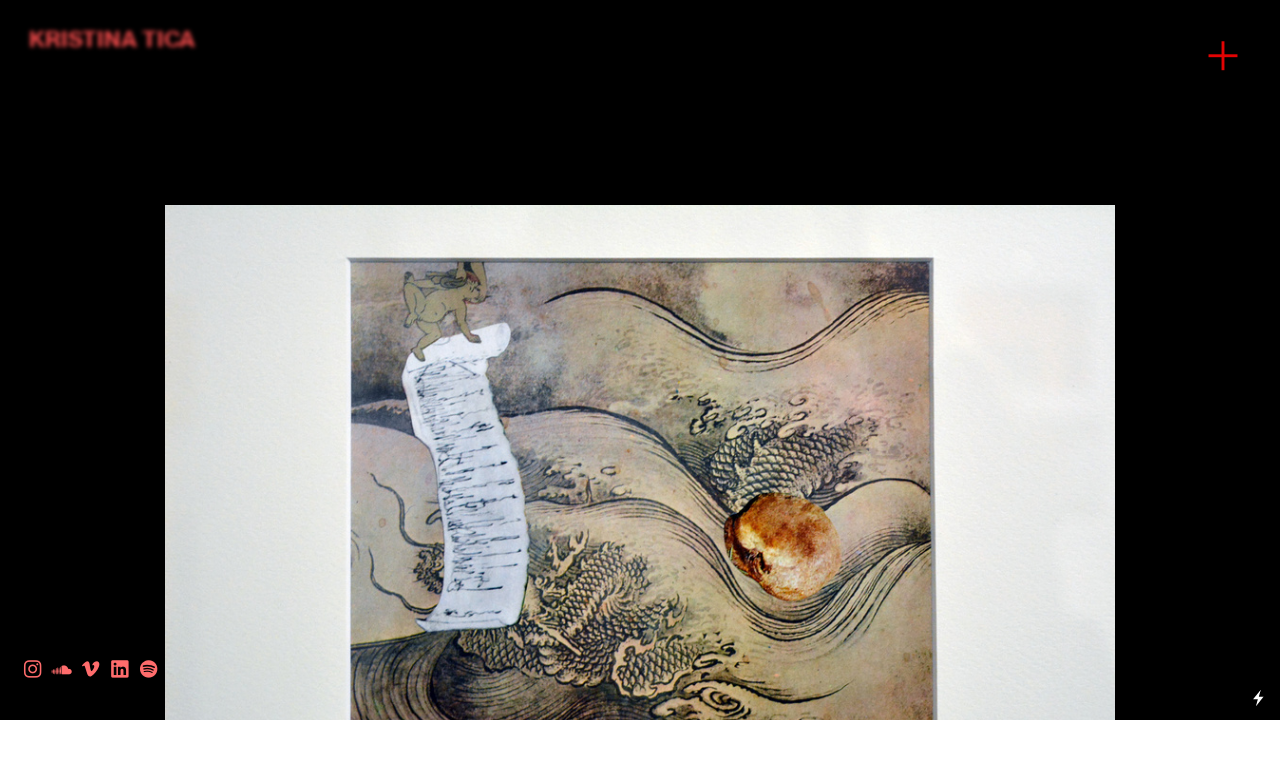

--- FILE ---
content_type: text/html; charset=UTF-8
request_url: https://ticakristina.com/Collage
body_size: 38201
content:
<!DOCTYPE html>
<!-- 

        Running on cargo.site

-->
<html lang="en" data-predefined-style="true" data-css-presets="true" data-css-preset data-typography-preset>
	<head>
<script>
				var __cargo_context__ = 'live';
				var __cargo_js_ver__ = 'c=3744406473';
				var __cargo_maint__ = false;
				
				
			</script>
					<meta http-equiv="X-UA-Compatible" content="IE=edge,chrome=1">
		<meta http-equiv="Content-Type" content="text/html; charset=utf-8">
		<meta name="viewport" content="initial-scale=1.0, maximum-scale=1.0, user-scalable=no">
		
			<meta name="robots" content="index,follow">
		<title>Collage — Kristina Tica</title>
		<meta name="description" content="">
				<meta name="twitter:card" content="summary_large_image">
		<meta name="twitter:title" content="Collage — Kristina Tica">
		<meta name="twitter:description" content="">
		<meta name="twitter:image" content="https://freight.cargo.site/w/1200/i/35f61cb84d63a473d8deb236f0c46e764a852a96863cda6e6f569dfe46b5e8ba/DSC_0554.jpg">
		<meta property="og:locale" content="en_US">
		<meta property="og:title" content="Collage — Kristina Tica">
		<meta property="og:description" content="">
		<meta property="og:url" content="https://ticakristina.com/Collage">
		<meta property="og:image" content="https://freight.cargo.site/w/1200/i/35f61cb84d63a473d8deb236f0c46e764a852a96863cda6e6f569dfe46b5e8ba/DSC_0554.jpg">
		<meta property="og:type" content="website">

		<link rel="preconnect" href="https://static.cargo.site" crossorigin>
		<link rel="preconnect" href="https://freight.cargo.site" crossorigin>
				<link rel="preconnect" href="https://type.cargo.site" crossorigin>

		<!--<link rel="preload" href="https://static.cargo.site/assets/social/IconFont-Regular-0.9.3.woff2" as="font" type="font/woff" crossorigin>-->

		

		<link href="https://freight.cargo.site/t/original/i/3220f14510ff996ccd199917bcd08ff8bc0a6fbe925c00b90c8be97413763910/Glow-Goo-Recovered.ico" rel="shortcut icon">
		<link href="https://ticakristina.com/rss" rel="alternate" type="application/rss+xml" title="Kristina Tica feed">

		<link href="https://ticakristina.com/stylesheet?c=3744406473&1707866792" id="member_stylesheet" rel="stylesheet" type="text/css" />
<style id="">@font-face{font-family:Icons;src:url(https://static.cargo.site/assets/social/IconFont-Regular-0.9.3.woff2);unicode-range:U+E000-E15C,U+F0000,U+FE0E}@font-face{font-family:Icons;src:url(https://static.cargo.site/assets/social/IconFont-Regular-0.9.3.woff2);font-weight:240;unicode-range:U+E000-E15C,U+F0000,U+FE0E}@font-face{font-family:Icons;src:url(https://static.cargo.site/assets/social/IconFont-Regular-0.9.3.woff2);unicode-range:U+E000-E15C,U+F0000,U+FE0E;font-weight:400}@font-face{font-family:Icons;src:url(https://static.cargo.site/assets/social/IconFont-Regular-0.9.3.woff2);unicode-range:U+E000-E15C,U+F0000,U+FE0E;font-weight:600}@font-face{font-family:Icons;src:url(https://static.cargo.site/assets/social/IconFont-Regular-0.9.3.woff2);unicode-range:U+E000-E15C,U+F0000,U+FE0E;font-weight:800}@font-face{font-family:Icons;src:url(https://static.cargo.site/assets/social/IconFont-Regular-0.9.3.woff2);unicode-range:U+E000-E15C,U+F0000,U+FE0E;font-style:italic}@font-face{font-family:Icons;src:url(https://static.cargo.site/assets/social/IconFont-Regular-0.9.3.woff2);unicode-range:U+E000-E15C,U+F0000,U+FE0E;font-weight:200;font-style:italic}@font-face{font-family:Icons;src:url(https://static.cargo.site/assets/social/IconFont-Regular-0.9.3.woff2);unicode-range:U+E000-E15C,U+F0000,U+FE0E;font-weight:400;font-style:italic}@font-face{font-family:Icons;src:url(https://static.cargo.site/assets/social/IconFont-Regular-0.9.3.woff2);unicode-range:U+E000-E15C,U+F0000,U+FE0E;font-weight:600;font-style:italic}@font-face{font-family:Icons;src:url(https://static.cargo.site/assets/social/IconFont-Regular-0.9.3.woff2);unicode-range:U+E000-E15C,U+F0000,U+FE0E;font-weight:800;font-style:italic}body.iconfont-loading,body.iconfont-loading *{color:transparent!important}body{-moz-osx-font-smoothing:grayscale;-webkit-font-smoothing:antialiased;-webkit-text-size-adjust:none}body.no-scroll{overflow:hidden}/*!
 * Content
 */.page{word-wrap:break-word}:focus{outline:0}.pointer-events-none{pointer-events:none}.pointer-events-auto{pointer-events:auto}.pointer-events-none .page_content .audio-player,.pointer-events-none .page_content .shop_product,.pointer-events-none .page_content a,.pointer-events-none .page_content audio,.pointer-events-none .page_content button,.pointer-events-none .page_content details,.pointer-events-none .page_content iframe,.pointer-events-none .page_content img,.pointer-events-none .page_content input,.pointer-events-none .page_content video{pointer-events:auto}.pointer-events-none .page_content *>a,.pointer-events-none .page_content>a{position:relative}s *{text-transform:inherit}#toolset{position:fixed;bottom:10px;right:10px;z-index:8}.mobile #toolset,.template_site_inframe #toolset{display:none}#toolset a{display:block;height:24px;width:24px;margin:0;padding:0;text-decoration:none;background:rgba(0,0,0,.2)}#toolset a:hover{background:rgba(0,0,0,.8)}[data-adminview] #toolset a,[data-adminview] #toolset_admin a{background:rgba(0,0,0,.04);pointer-events:none;cursor:default}#toolset_admin a:active{background:rgba(0,0,0,.7)}#toolset_admin a svg>*{transform:scale(1.1) translate(0,-.5px);transform-origin:50% 50%}#toolset_admin a svg{pointer-events:none;width:100%!important;height:auto!important}#following-container{overflow:auto;-webkit-overflow-scrolling:touch}#following-container iframe{height:100%;width:100%;position:absolute;top:0;left:0;right:0;bottom:0}:root{--following-width:-400px;--following-animation-duration:450ms}@keyframes following-open{0%{transform:translateX(0)}100%{transform:translateX(var(--following-width))}}@keyframes following-open-inverse{0%{transform:translateX(0)}100%{transform:translateX(calc(-1 * var(--following-width)))}}@keyframes following-close{0%{transform:translateX(var(--following-width))}100%{transform:translateX(0)}}@keyframes following-close-inverse{0%{transform:translateX(calc(-1 * var(--following-width)))}100%{transform:translateX(0)}}body.animate-left{animation:following-open var(--following-animation-duration);animation-fill-mode:both;animation-timing-function:cubic-bezier(.24,1,.29,1)}#following-container.animate-left{animation:following-close-inverse var(--following-animation-duration);animation-fill-mode:both;animation-timing-function:cubic-bezier(.24,1,.29,1)}#following-container.animate-left #following-frame{animation:following-close var(--following-animation-duration);animation-fill-mode:both;animation-timing-function:cubic-bezier(.24,1,.29,1)}body.animate-right{animation:following-close var(--following-animation-duration);animation-fill-mode:both;animation-timing-function:cubic-bezier(.24,1,.29,1)}#following-container.animate-right{animation:following-open-inverse var(--following-animation-duration);animation-fill-mode:both;animation-timing-function:cubic-bezier(.24,1,.29,1)}#following-container.animate-right #following-frame{animation:following-open var(--following-animation-duration);animation-fill-mode:both;animation-timing-function:cubic-bezier(.24,1,.29,1)}.slick-slider{position:relative;display:block;-moz-box-sizing:border-box;box-sizing:border-box;-webkit-user-select:none;-moz-user-select:none;-ms-user-select:none;user-select:none;-webkit-touch-callout:none;-khtml-user-select:none;-ms-touch-action:pan-y;touch-action:pan-y;-webkit-tap-highlight-color:transparent}.slick-list{position:relative;display:block;overflow:hidden;margin:0;padding:0}.slick-list:focus{outline:0}.slick-list.dragging{cursor:pointer;cursor:hand}.slick-slider .slick-list,.slick-slider .slick-track{transform:translate3d(0,0,0);will-change:transform}.slick-track{position:relative;top:0;left:0;display:block}.slick-track:after,.slick-track:before{display:table;content:'';width:1px;height:1px;margin-top:-1px;margin-left:-1px}.slick-track:after{clear:both}.slick-loading .slick-track{visibility:hidden}.slick-slide{display:none;float:left;height:100%;min-height:1px}[dir=rtl] .slick-slide{float:right}.content .slick-slide img{display:inline-block}.content .slick-slide img:not(.image-zoom){cursor:pointer}.content .scrub .slick-list,.content .scrub .slick-slide img:not(.image-zoom){cursor:ew-resize}body.slideshow-scrub-dragging *{cursor:ew-resize!important}.content .slick-slide img:not([src]),.content .slick-slide img[src='']{width:100%;height:auto}.slick-slide.slick-loading img{display:none}.slick-slide.dragging img{pointer-events:none}.slick-initialized .slick-slide{display:block}.slick-loading .slick-slide{visibility:hidden}.slick-vertical .slick-slide{display:block;height:auto;border:1px solid transparent}.slick-arrow.slick-hidden{display:none}.slick-arrow{position:absolute;z-index:9;width:0;top:0;height:100%;cursor:pointer;will-change:opacity;-webkit-transition:opacity 333ms cubic-bezier(.4,0,.22,1);transition:opacity 333ms cubic-bezier(.4,0,.22,1)}.slick-arrow.hidden{opacity:0}.slick-arrow svg{position:absolute;width:36px;height:36px;top:0;left:0;right:0;bottom:0;margin:auto;transform:translate(.25px,.25px)}.slick-arrow svg.right-arrow{transform:translate(.25px,.25px) scaleX(-1)}.slick-arrow svg:active{opacity:.75}.slick-arrow svg .arrow-shape{fill:none!important;stroke:#fff;stroke-linecap:square}.slick-arrow svg .arrow-outline{fill:none!important;stroke-width:2.5px;stroke:rgba(0,0,0,.6);stroke-linecap:square}.slick-arrow.slick-next{right:0;text-align:right}.slick-next svg,.wallpaper-navigation .slick-next svg{margin-right:10px}.mobile .slick-next svg{margin-right:10px}.slick-arrow.slick-prev{text-align:left}.slick-prev svg,.wallpaper-navigation .slick-prev svg{margin-left:10px}.mobile .slick-prev svg{margin-left:10px}.loading_animation{display:none;vertical-align:middle;z-index:15;line-height:0;pointer-events:none;border-radius:100%}.loading_animation.hidden{display:none}.loading_animation.pulsing{opacity:0;display:inline-block;animation-delay:.1s;-webkit-animation-delay:.1s;-moz-animation-delay:.1s;animation-duration:12s;animation-iteration-count:infinite;animation:fade-pulse-in .5s ease-in-out;-moz-animation:fade-pulse-in .5s ease-in-out;-webkit-animation:fade-pulse-in .5s ease-in-out;-webkit-animation-fill-mode:forwards;-moz-animation-fill-mode:forwards;animation-fill-mode:forwards}.loading_animation.pulsing.no-delay{animation-delay:0s;-webkit-animation-delay:0s;-moz-animation-delay:0s}.loading_animation div{border-radius:100%}.loading_animation div svg{max-width:100%;height:auto}.loading_animation div,.loading_animation div svg{width:20px;height:20px}.loading_animation.full-width svg{width:100%;height:auto}.loading_animation.full-width.big svg{width:100px;height:100px}.loading_animation div svg>*{fill:#ccc}.loading_animation div{-webkit-animation:spin-loading 12s ease-out;-webkit-animation-iteration-count:infinite;-moz-animation:spin-loading 12s ease-out;-moz-animation-iteration-count:infinite;animation:spin-loading 12s ease-out;animation-iteration-count:infinite}.loading_animation.hidden{display:none}[data-backdrop] .loading_animation{position:absolute;top:15px;left:15px;z-index:99}.loading_animation.position-absolute.middle{top:calc(50% - 10px);left:calc(50% - 10px)}.loading_animation.position-absolute.topleft{top:0;left:0}.loading_animation.position-absolute.middleright{top:calc(50% - 10px);right:1rem}.loading_animation.position-absolute.middleleft{top:calc(50% - 10px);left:1rem}.loading_animation.gray div svg>*{fill:#999}.loading_animation.gray-dark div svg>*{fill:#666}.loading_animation.gray-darker div svg>*{fill:#555}.loading_animation.gray-light div svg>*{fill:#ccc}.loading_animation.white div svg>*{fill:rgba(255,255,255,.85)}.loading_animation.blue div svg>*{fill:#698fff}.loading_animation.inline{display:inline-block;margin-bottom:.5ex}.loading_animation.inline.left{margin-right:.5ex}@-webkit-keyframes fade-pulse-in{0%{opacity:0}50%{opacity:.5}100%{opacity:1}}@-moz-keyframes fade-pulse-in{0%{opacity:0}50%{opacity:.5}100%{opacity:1}}@keyframes fade-pulse-in{0%{opacity:0}50%{opacity:.5}100%{opacity:1}}@-webkit-keyframes pulsate{0%{opacity:1}50%{opacity:0}100%{opacity:1}}@-moz-keyframes pulsate{0%{opacity:1}50%{opacity:0}100%{opacity:1}}@keyframes pulsate{0%{opacity:1}50%{opacity:0}100%{opacity:1}}@-webkit-keyframes spin-loading{0%{transform:rotate(0)}9%{transform:rotate(1050deg)}18%{transform:rotate(-1090deg)}20%{transform:rotate(-1080deg)}23%{transform:rotate(-1080deg)}28%{transform:rotate(-1095deg)}29%{transform:rotate(-1065deg)}34%{transform:rotate(-1080deg)}35%{transform:rotate(-1050deg)}40%{transform:rotate(-1065deg)}41%{transform:rotate(-1035deg)}44%{transform:rotate(-1035deg)}47%{transform:rotate(-2160deg)}50%{transform:rotate(-2160deg)}56%{transform:rotate(45deg)}60%{transform:rotate(45deg)}80%{transform:rotate(6120deg)}100%{transform:rotate(0)}}@keyframes spin-loading{0%{transform:rotate(0)}9%{transform:rotate(1050deg)}18%{transform:rotate(-1090deg)}20%{transform:rotate(-1080deg)}23%{transform:rotate(-1080deg)}28%{transform:rotate(-1095deg)}29%{transform:rotate(-1065deg)}34%{transform:rotate(-1080deg)}35%{transform:rotate(-1050deg)}40%{transform:rotate(-1065deg)}41%{transform:rotate(-1035deg)}44%{transform:rotate(-1035deg)}47%{transform:rotate(-2160deg)}50%{transform:rotate(-2160deg)}56%{transform:rotate(45deg)}60%{transform:rotate(45deg)}80%{transform:rotate(6120deg)}100%{transform:rotate(0)}}[grid-row]{align-items:flex-start;box-sizing:border-box;display:-webkit-box;display:-webkit-flex;display:-ms-flexbox;display:flex;-webkit-flex-wrap:wrap;-ms-flex-wrap:wrap;flex-wrap:wrap}[grid-col]{box-sizing:border-box}[grid-row] [grid-col].empty:after{content:"\0000A0";cursor:text}body.mobile[data-adminview=content-editproject] [grid-row] [grid-col].empty:after{display:none}[grid-col=auto]{-webkit-box-flex:1;-webkit-flex:1;-ms-flex:1;flex:1}[grid-col=x12]{width:100%}[grid-col=x11]{width:50%}[grid-col=x10]{width:33.33%}[grid-col=x9]{width:25%}[grid-col=x8]{width:20%}[grid-col=x7]{width:16.666666667%}[grid-col=x6]{width:14.285714286%}[grid-col=x5]{width:12.5%}[grid-col=x4]{width:11.111111111%}[grid-col=x3]{width:10%}[grid-col=x2]{width:9.090909091%}[grid-col=x1]{width:8.333333333%}[grid-col="1"]{width:8.33333%}[grid-col="2"]{width:16.66667%}[grid-col="3"]{width:25%}[grid-col="4"]{width:33.33333%}[grid-col="5"]{width:41.66667%}[grid-col="6"]{width:50%}[grid-col="7"]{width:58.33333%}[grid-col="8"]{width:66.66667%}[grid-col="9"]{width:75%}[grid-col="10"]{width:83.33333%}[grid-col="11"]{width:91.66667%}[grid-col="12"]{width:100%}body.mobile [grid-responsive] [grid-col]{width:100%;-webkit-box-flex:none;-webkit-flex:none;-ms-flex:none;flex:none}[data-ce-host=true][contenteditable=true] [grid-pad]{pointer-events:none}[data-ce-host=true][contenteditable=true] [grid-pad]>*{pointer-events:auto}[grid-pad="0"]{padding:0}[grid-pad="0.25"]{padding:.125rem}[grid-pad="0.5"]{padding:.25rem}[grid-pad="0.75"]{padding:.375rem}[grid-pad="1"]{padding:.5rem}[grid-pad="1.25"]{padding:.625rem}[grid-pad="1.5"]{padding:.75rem}[grid-pad="1.75"]{padding:.875rem}[grid-pad="2"]{padding:1rem}[grid-pad="2.5"]{padding:1.25rem}[grid-pad="3"]{padding:1.5rem}[grid-pad="3.5"]{padding:1.75rem}[grid-pad="4"]{padding:2rem}[grid-pad="5"]{padding:2.5rem}[grid-pad="6"]{padding:3rem}[grid-pad="7"]{padding:3.5rem}[grid-pad="8"]{padding:4rem}[grid-pad="9"]{padding:4.5rem}[grid-pad="10"]{padding:5rem}[grid-gutter="0"]{margin:0}[grid-gutter="0.5"]{margin:-.25rem}[grid-gutter="1"]{margin:-.5rem}[grid-gutter="1.5"]{margin:-.75rem}[grid-gutter="2"]{margin:-1rem}[grid-gutter="2.5"]{margin:-1.25rem}[grid-gutter="3"]{margin:-1.5rem}[grid-gutter="3.5"]{margin:-1.75rem}[grid-gutter="4"]{margin:-2rem}[grid-gutter="5"]{margin:-2.5rem}[grid-gutter="6"]{margin:-3rem}[grid-gutter="7"]{margin:-3.5rem}[grid-gutter="8"]{margin:-4rem}[grid-gutter="10"]{margin:-5rem}[grid-gutter="12"]{margin:-6rem}[grid-gutter="14"]{margin:-7rem}[grid-gutter="16"]{margin:-8rem}[grid-gutter="18"]{margin:-9rem}[grid-gutter="20"]{margin:-10rem}small{max-width:100%;text-decoration:inherit}img:not([src]),img[src='']{outline:1px solid rgba(177,177,177,.4);outline-offset:-1px;content:url([data-uri])}img.image-zoom{cursor:-webkit-zoom-in;cursor:-moz-zoom-in;cursor:zoom-in}#imprimatur{color:#333;font-size:10px;font-family:-apple-system,BlinkMacSystemFont,"Segoe UI",Roboto,Oxygen,Ubuntu,Cantarell,"Open Sans","Helvetica Neue",sans-serif,"Sans Serif",Icons;/*!System*/position:fixed;opacity:.3;right:-28px;bottom:160px;transform:rotate(270deg);-ms-transform:rotate(270deg);-webkit-transform:rotate(270deg);z-index:8;text-transform:uppercase;color:#999;opacity:.5;padding-bottom:2px;text-decoration:none}.mobile #imprimatur{display:none}bodycopy cargo-link a{font-family:-apple-system,BlinkMacSystemFont,"Segoe UI",Roboto,Oxygen,Ubuntu,Cantarell,"Open Sans","Helvetica Neue",sans-serif,"Sans Serif",Icons;/*!System*/font-size:12px;font-style:normal;font-weight:400;transform:rotate(270deg);text-decoration:none;position:fixed!important;right:-27px;bottom:100px;text-decoration:none;letter-spacing:normal;background:0 0;border:0;border-bottom:0;outline:0}/*! PhotoSwipe Default UI CSS by Dmitry Semenov | photoswipe.com | MIT license */.pswp--has_mouse .pswp__button--arrow--left,.pswp--has_mouse .pswp__button--arrow--right,.pswp__ui{visibility:visible}.pswp--minimal--dark .pswp__top-bar,.pswp__button{background:0 0}.pswp,.pswp__bg,.pswp__container,.pswp__img--placeholder,.pswp__zoom-wrap,.quick-view-navigation{-webkit-backface-visibility:hidden}.pswp__button{cursor:pointer;opacity:1;-webkit-appearance:none;transition:opacity .2s;-webkit-box-shadow:none;box-shadow:none}.pswp__button-close>svg{top:10px;right:10px;margin-left:auto}.pswp--touch .quick-view-navigation{display:none}.pswp__ui{-webkit-font-smoothing:auto;opacity:1;z-index:1550}.quick-view-navigation{will-change:opacity;-webkit-transition:opacity 333ms cubic-bezier(.4,0,.22,1);transition:opacity 333ms cubic-bezier(.4,0,.22,1)}.quick-view-navigation .pswp__group .pswp__button{pointer-events:auto}.pswp__button>svg{position:absolute;width:36px;height:36px}.quick-view-navigation .pswp__group:active svg{opacity:.75}.pswp__button svg .shape-shape{fill:#fff}.pswp__button svg .shape-outline{fill:#000}.pswp__button-prev>svg{top:0;bottom:0;left:10px;margin:auto}.pswp__button-next>svg{top:0;bottom:0;right:10px;margin:auto}.quick-view-navigation .pswp__group .pswp__button-prev{position:absolute;left:0;top:0;width:0;height:100%}.quick-view-navigation .pswp__group .pswp__button-next{position:absolute;right:0;top:0;width:0;height:100%}.quick-view-navigation .close-button,.quick-view-navigation .left-arrow,.quick-view-navigation .right-arrow{transform:translate(.25px,.25px)}.quick-view-navigation .right-arrow{transform:translate(.25px,.25px) scaleX(-1)}.pswp__button svg .shape-outline{fill:transparent!important;stroke:#000;stroke-width:2.5px;stroke-linecap:square}.pswp__button svg .shape-shape{fill:transparent!important;stroke:#fff;stroke-width:1.5px;stroke-linecap:square}.pswp__bg,.pswp__scroll-wrap,.pswp__zoom-wrap{width:100%;position:absolute}.quick-view-navigation .pswp__group .pswp__button-close{margin:0}.pswp__container,.pswp__item,.pswp__zoom-wrap{right:0;bottom:0;top:0;position:absolute;left:0}.pswp__ui--hidden .pswp__button{opacity:.001}.pswp__ui--hidden .pswp__button,.pswp__ui--hidden .pswp__button *{pointer-events:none}.pswp .pswp__ui.pswp__ui--displaynone{display:none}.pswp__element--disabled{display:none!important}/*! PhotoSwipe main CSS by Dmitry Semenov | photoswipe.com | MIT license */.pswp{position:fixed;display:none;height:100%;width:100%;top:0;left:0;right:0;bottom:0;margin:auto;-ms-touch-action:none;touch-action:none;z-index:9999999;-webkit-text-size-adjust:100%;line-height:initial;letter-spacing:initial;outline:0}.pswp img{max-width:none}.pswp--zoom-disabled .pswp__img{cursor:default!important}.pswp--animate_opacity{opacity:.001;will-change:opacity;-webkit-transition:opacity 333ms cubic-bezier(.4,0,.22,1);transition:opacity 333ms cubic-bezier(.4,0,.22,1)}.pswp--open{display:block}.pswp--zoom-allowed .pswp__img{cursor:-webkit-zoom-in;cursor:-moz-zoom-in;cursor:zoom-in}.pswp--zoomed-in .pswp__img{cursor:-webkit-grab;cursor:-moz-grab;cursor:grab}.pswp--dragging .pswp__img{cursor:-webkit-grabbing;cursor:-moz-grabbing;cursor:grabbing}.pswp__bg{left:0;top:0;height:100%;opacity:0;transform:translateZ(0);will-change:opacity}.pswp__scroll-wrap{left:0;top:0;height:100%}.pswp__container,.pswp__zoom-wrap{-ms-touch-action:none;touch-action:none}.pswp__container,.pswp__img{-webkit-user-select:none;-moz-user-select:none;-ms-user-select:none;user-select:none;-webkit-tap-highlight-color:transparent;-webkit-touch-callout:none}.pswp__zoom-wrap{-webkit-transform-origin:left top;-ms-transform-origin:left top;transform-origin:left top;-webkit-transition:-webkit-transform 222ms cubic-bezier(.4,0,.22,1);transition:transform 222ms cubic-bezier(.4,0,.22,1)}.pswp__bg{-webkit-transition:opacity 222ms cubic-bezier(.4,0,.22,1);transition:opacity 222ms cubic-bezier(.4,0,.22,1)}.pswp--animated-in .pswp__bg,.pswp--animated-in .pswp__zoom-wrap{-webkit-transition:none;transition:none}.pswp--hide-overflow .pswp__scroll-wrap,.pswp--hide-overflow.pswp{overflow:hidden}.pswp__img{position:absolute;width:auto;height:auto;top:0;left:0}.pswp__img--placeholder--blank{background:#222}.pswp--ie .pswp__img{width:100%!important;height:auto!important;left:0;top:0}.pswp__ui--idle{opacity:0}.pswp__error-msg{position:absolute;left:0;top:50%;width:100%;text-align:center;font-size:14px;line-height:16px;margin-top:-8px;color:#ccc}.pswp__error-msg a{color:#ccc;text-decoration:underline}.pswp__error-msg{font-family:-apple-system,BlinkMacSystemFont,"Segoe UI",Roboto,Oxygen,Ubuntu,Cantarell,"Open Sans","Helvetica Neue",sans-serif}.quick-view.mouse-down .iframe-item{pointer-events:none!important}.quick-view-caption-positioner{pointer-events:none;width:100%;height:100%}.quick-view-caption-wrapper{margin:auto;position:absolute;bottom:0;left:0;right:0}.quick-view-horizontal-align-left .quick-view-caption-wrapper{margin-left:0}.quick-view-horizontal-align-right .quick-view-caption-wrapper{margin-right:0}[data-quick-view-caption]{transition:.1s opacity ease-in-out;position:absolute;bottom:0;left:0;right:0}.quick-view-horizontal-align-left [data-quick-view-caption]{text-align:left}.quick-view-horizontal-align-right [data-quick-view-caption]{text-align:right}.quick-view-caption{transition:.1s opacity ease-in-out}.quick-view-caption>*{display:inline-block}.quick-view-caption *{pointer-events:auto}.quick-view-caption.hidden{opacity:0}.shop_product .dropdown_wrapper{flex:0 0 100%;position:relative}.shop_product select{appearance:none;-moz-appearance:none;-webkit-appearance:none;outline:0;-webkit-font-smoothing:antialiased;-moz-osx-font-smoothing:grayscale;cursor:pointer;border-radius:0;white-space:nowrap;overflow:hidden!important;text-overflow:ellipsis}.shop_product select.dropdown::-ms-expand{display:none}.shop_product a{cursor:pointer;border-bottom:none;text-decoration:none}.shop_product a.out-of-stock{pointer-events:none}body.audio-player-dragging *{cursor:ew-resize!important}.audio-player{display:inline-flex;flex:1 0 calc(100% - 2px);width:calc(100% - 2px)}.audio-player .button{height:100%;flex:0 0 3.3rem;display:flex}.audio-player .separator{left:3.3rem;height:100%}.audio-player .buffer{width:0%;height:100%;transition:left .3s linear,width .3s linear}.audio-player.seeking .buffer{transition:left 0s,width 0s}.audio-player.seeking{user-select:none;-webkit-user-select:none;cursor:ew-resize}.audio-player.seeking *{user-select:none;-webkit-user-select:none;cursor:ew-resize}.audio-player .bar{overflow:hidden;display:flex;justify-content:space-between;align-content:center;flex-grow:1}.audio-player .progress{width:0%;height:100%;transition:width .3s linear}.audio-player.seeking .progress{transition:width 0s}.audio-player .pause,.audio-player .play{cursor:pointer;height:100%}.audio-player .note-icon{margin:auto 0;order:2;flex:0 1 auto}.audio-player .title{white-space:nowrap;overflow:hidden;text-overflow:ellipsis;pointer-events:none;user-select:none;padding:.5rem 0 .5rem 1rem;margin:auto auto auto 0;flex:0 3 auto;min-width:0;width:100%}.audio-player .total-time{flex:0 1 auto;margin:auto 0}.audio-player .current-time,.audio-player .play-text{flex:0 1 auto;margin:auto 0}.audio-player .stream-anim{user-select:none;margin:auto auto auto 0}.audio-player .stream-anim span{display:inline-block}.audio-player .buffer,.audio-player .current-time,.audio-player .note-svg,.audio-player .play-text,.audio-player .separator,.audio-player .total-time{user-select:none;pointer-events:none}.audio-player .buffer,.audio-player .play-text,.audio-player .progress{position:absolute}.audio-player,.audio-player .bar,.audio-player .button,.audio-player .current-time,.audio-player .note-icon,.audio-player .pause,.audio-player .play,.audio-player .total-time{position:relative}body.mobile .audio-player,body.mobile .audio-player *{-webkit-touch-callout:none}#standalone-admin-frame{border:0;width:400px;position:absolute;right:0;top:0;height:100vh;z-index:99}body[standalone-admin=true] #standalone-admin-frame{transform:translate(0,0)}body[standalone-admin=true] .main_container{width:calc(100% - 400px)}body[standalone-admin=false] #standalone-admin-frame{transform:translate(100%,0)}body[standalone-admin=false] .main_container{width:100%}.toggle_standaloneAdmin{position:fixed;top:0;right:400px;height:40px;width:40px;z-index:999;cursor:pointer;background-color:rgba(0,0,0,.4)}.toggle_standaloneAdmin:active{opacity:.7}body[standalone-admin=false] .toggle_standaloneAdmin{right:0}.toggle_standaloneAdmin *{color:#fff;fill:#fff}.toggle_standaloneAdmin svg{padding:6px;width:100%;height:100%;opacity:.85}body[standalone-admin=false] .toggle_standaloneAdmin #close,body[standalone-admin=true] .toggle_standaloneAdmin #backdropsettings{display:none}.toggle_standaloneAdmin>div{width:100%;height:100%}#admin_toggle_button{position:fixed;top:50%;transform:translate(0,-50%);right:400px;height:36px;width:12px;z-index:999;cursor:pointer;background-color:rgba(0,0,0,.09);padding-left:2px;margin-right:5px}#admin_toggle_button .bar{content:'';background:rgba(0,0,0,.09);position:fixed;width:5px;bottom:0;top:0;z-index:10}#admin_toggle_button:active{background:rgba(0,0,0,.065)}#admin_toggle_button *{color:#fff;fill:#fff}#admin_toggle_button svg{padding:0;width:16px;height:36px;margin-left:1px;opacity:1}#admin_toggle_button svg *{fill:#fff;opacity:1}#admin_toggle_button[data-state=closed] .toggle_admin_close{display:none}#admin_toggle_button[data-state=closed],#admin_toggle_button[data-state=closed] .toggle_admin_open{width:20px;cursor:pointer;margin:0}#admin_toggle_button[data-state=closed] svg{margin-left:2px}#admin_toggle_button[data-state=open] .toggle_admin_open{display:none}select,select *{text-rendering:auto!important}b b{font-weight:inherit}*{-webkit-box-sizing:border-box;-moz-box-sizing:border-box;box-sizing:border-box}customhtml>*{position:relative;z-index:10}body,html{min-height:100vh;margin:0;padding:0}html{touch-action:manipulation;position:relative;background-color:#fff}.main_container{min-height:100vh;width:100%;overflow:hidden}.container{display:-webkit-box;display:-webkit-flex;display:-moz-box;display:-ms-flexbox;display:flex;-webkit-flex-wrap:wrap;-moz-flex-wrap:wrap;-ms-flex-wrap:wrap;flex-wrap:wrap;max-width:100%;width:100%;overflow:visible}.container{align-items:flex-start;-webkit-align-items:flex-start}.page{z-index:2}.page ul li>text-limit{display:block}.content,.content_container,.pinned{-webkit-flex:1 0 auto;-moz-flex:1 0 auto;-ms-flex:1 0 auto;flex:1 0 auto;max-width:100%}.content_container{width:100%}.content_container.full_height{min-height:100vh}.page_background{position:absolute;top:0;left:0;width:100%;height:100%}.page_container{position:relative;overflow:visible;width:100%}.backdrop{position:absolute;top:0;z-index:1;width:100%;height:100%;max-height:100vh}.backdrop>div{position:absolute;top:0;left:0;width:100%;height:100%;-webkit-backface-visibility:hidden;backface-visibility:hidden;transform:translate3d(0,0,0);contain:strict}[data-backdrop].backdrop>div[data-overflowing]{max-height:100vh;position:absolute;top:0;left:0}body.mobile [split-responsive]{display:flex;flex-direction:column}body.mobile [split-responsive] .container{width:100%;order:2}body.mobile [split-responsive] .backdrop{position:relative;height:50vh;width:100%;order:1}body.mobile [split-responsive] [data-auxiliary].backdrop{position:absolute;height:50vh;width:100%;order:1}.page{position:relative;z-index:2}img[data-align=left]{float:left}img[data-align=right]{float:right}[data-rotation]{transform-origin:center center}.content .page_content:not([contenteditable=true]) [data-draggable]{pointer-events:auto!important;backface-visibility:hidden}.preserve-3d{-moz-transform-style:preserve-3d;transform-style:preserve-3d}.content .page_content:not([contenteditable=true]) [data-draggable] iframe{pointer-events:none!important}.dragging-active iframe{pointer-events:none!important}.content .page_content:not([contenteditable=true]) [data-draggable]:active{opacity:1}.content .scroll-transition-fade{transition:transform 1s ease-in-out,opacity .8s ease-in-out}.content .scroll-transition-fade.below-viewport{opacity:0;transform:translateY(40px)}.mobile.full_width .page_container:not([split-layout]) .container_width{width:100%}[data-view=pinned_bottom] .bottom_pin_invisibility{visibility:hidden}.pinned{position:relative;width:100%}.pinned .page_container.accommodate:not(.fixed):not(.overlay){z-index:2}.pinned .page_container.overlay{position:absolute;z-index:4}.pinned .page_container.overlay.fixed{position:fixed}.pinned .page_container.overlay.fixed .page{max-height:100vh;-webkit-overflow-scrolling:touch}.pinned .page_container.overlay.fixed .page.allow-scroll{overflow-y:auto;overflow-x:hidden}.pinned .page_container.overlay.fixed .page.allow-scroll{align-items:flex-start;-webkit-align-items:flex-start}.pinned .page_container .page.allow-scroll::-webkit-scrollbar{width:0;background:0 0;display:none}.pinned.pinned_top .page_container.overlay{left:0;top:0}.pinned.pinned_bottom .page_container.overlay{left:0;bottom:0}div[data-container=set]:empty{margin-top:1px}.thumbnails{position:relative;z-index:1}[thumbnails=grid]{align-items:baseline}[thumbnails=justify] .thumbnail{box-sizing:content-box}[thumbnails][data-padding-zero] .thumbnail{margin-bottom:-1px}[thumbnails=montessori] .thumbnail{pointer-events:auto;position:absolute}[thumbnails] .thumbnail>a{display:block;text-decoration:none}[thumbnails=montessori]{height:0}[thumbnails][data-resizing],[thumbnails][data-resizing] *{cursor:nwse-resize}[thumbnails] .thumbnail .resize-handle{cursor:nwse-resize;width:26px;height:26px;padding:5px;position:absolute;opacity:.75;right:-1px;bottom:-1px;z-index:100}[thumbnails][data-resizing] .resize-handle{display:none}[thumbnails] .thumbnail .resize-handle svg{position:absolute;top:0;left:0}[thumbnails] .thumbnail .resize-handle:hover{opacity:1}[data-can-move].thumbnail .resize-handle svg .resize_path_outline{fill:#fff}[data-can-move].thumbnail .resize-handle svg .resize_path{fill:#000}[thumbnails=montessori] .thumbnail_sizer{height:0;width:100%;position:relative;padding-bottom:100%;pointer-events:none}[thumbnails] .thumbnail img{display:block;min-height:3px;margin-bottom:0}[thumbnails] .thumbnail img:not([src]),img[src=""]{margin:0!important;width:100%;min-height:3px;height:100%!important;position:absolute}[aspect-ratio="1x1"].thumb_image{height:0;padding-bottom:100%;overflow:hidden}[aspect-ratio="4x3"].thumb_image{height:0;padding-bottom:75%;overflow:hidden}[aspect-ratio="16x9"].thumb_image{height:0;padding-bottom:56.25%;overflow:hidden}[thumbnails] .thumb_image{width:100%;position:relative}[thumbnails][thumbnail-vertical-align=top]{align-items:flex-start}[thumbnails][thumbnail-vertical-align=middle]{align-items:center}[thumbnails][thumbnail-vertical-align=bottom]{align-items:baseline}[thumbnails][thumbnail-horizontal-align=left]{justify-content:flex-start}[thumbnails][thumbnail-horizontal-align=middle]{justify-content:center}[thumbnails][thumbnail-horizontal-align=right]{justify-content:flex-end}.thumb_image.default_image>svg{position:absolute;top:0;left:0;bottom:0;right:0;width:100%;height:100%}.thumb_image.default_image{outline:1px solid #ccc;outline-offset:-1px;position:relative}.mobile.full_width [data-view=Thumbnail] .thumbnails_width{width:100%}.content [data-draggable] a:active,.content [data-draggable] img:active{opacity:initial}.content .draggable-dragging{opacity:initial}[data-draggable].draggable_visible{visibility:visible}[data-draggable].draggable_hidden{visibility:hidden}.gallery_card [data-draggable],.marquee [data-draggable]{visibility:inherit}[data-draggable]{visibility:visible;background-color:rgba(0,0,0,.003)}#site_menu_panel_container .image-gallery:not(.initialized){height:0;padding-bottom:100%;min-height:initial}.image-gallery:not(.initialized){min-height:100vh;visibility:hidden;width:100%}.image-gallery .gallery_card img{display:block;width:100%;height:auto}.image-gallery .gallery_card{transform-origin:center}.image-gallery .gallery_card.dragging{opacity:.1;transform:initial!important}.image-gallery:not([image-gallery=slideshow]) .gallery_card iframe:only-child,.image-gallery:not([image-gallery=slideshow]) .gallery_card video:only-child{width:100%;height:100%;top:0;left:0;position:absolute}.image-gallery[image-gallery=slideshow] .gallery_card video[muted][autoplay]:not([controls]),.image-gallery[image-gallery=slideshow] .gallery_card video[muted][data-autoplay]:not([controls]){pointer-events:none}.image-gallery [image-gallery-pad="0"] video:only-child{object-fit:cover;height:calc(100% + 1px)}div.image-gallery>a,div.image-gallery>iframe,div.image-gallery>img,div.image-gallery>video{display:none}[image-gallery-row]{align-items:flex-start;box-sizing:border-box;display:-webkit-box;display:-webkit-flex;display:-ms-flexbox;display:flex;-webkit-flex-wrap:wrap;-ms-flex-wrap:wrap;flex-wrap:wrap}.image-gallery .gallery_card_image{width:100%;position:relative}[data-predefined-style=true] .image-gallery a.gallery_card{display:block;border:none}[image-gallery-col]{box-sizing:border-box}[image-gallery-col=x12]{width:100%}[image-gallery-col=x11]{width:50%}[image-gallery-col=x10]{width:33.33%}[image-gallery-col=x9]{width:25%}[image-gallery-col=x8]{width:20%}[image-gallery-col=x7]{width:16.666666667%}[image-gallery-col=x6]{width:14.285714286%}[image-gallery-col=x5]{width:12.5%}[image-gallery-col=x4]{width:11.111111111%}[image-gallery-col=x3]{width:10%}[image-gallery-col=x2]{width:9.090909091%}[image-gallery-col=x1]{width:8.333333333%}.content .page_content [image-gallery-pad].image-gallery{pointer-events:none}.content .page_content [image-gallery-pad].image-gallery .gallery_card_image>*,.content .page_content [image-gallery-pad].image-gallery .gallery_image_caption{pointer-events:auto}.content .page_content [image-gallery-pad="0"]{padding:0}.content .page_content [image-gallery-pad="0.25"]{padding:.125rem}.content .page_content [image-gallery-pad="0.5"]{padding:.25rem}.content .page_content [image-gallery-pad="0.75"]{padding:.375rem}.content .page_content [image-gallery-pad="1"]{padding:.5rem}.content .page_content [image-gallery-pad="1.25"]{padding:.625rem}.content .page_content [image-gallery-pad="1.5"]{padding:.75rem}.content .page_content [image-gallery-pad="1.75"]{padding:.875rem}.content .page_content [image-gallery-pad="2"]{padding:1rem}.content .page_content [image-gallery-pad="2.5"]{padding:1.25rem}.content .page_content [image-gallery-pad="3"]{padding:1.5rem}.content .page_content [image-gallery-pad="3.5"]{padding:1.75rem}.content .page_content [image-gallery-pad="4"]{padding:2rem}.content .page_content [image-gallery-pad="5"]{padding:2.5rem}.content .page_content [image-gallery-pad="6"]{padding:3rem}.content .page_content [image-gallery-pad="7"]{padding:3.5rem}.content .page_content [image-gallery-pad="8"]{padding:4rem}.content .page_content [image-gallery-pad="9"]{padding:4.5rem}.content .page_content [image-gallery-pad="10"]{padding:5rem}.content .page_content [image-gallery-gutter="0"]{margin:0}.content .page_content [image-gallery-gutter="0.5"]{margin:-.25rem}.content .page_content [image-gallery-gutter="1"]{margin:-.5rem}.content .page_content [image-gallery-gutter="1.5"]{margin:-.75rem}.content .page_content [image-gallery-gutter="2"]{margin:-1rem}.content .page_content [image-gallery-gutter="2.5"]{margin:-1.25rem}.content .page_content [image-gallery-gutter="3"]{margin:-1.5rem}.content .page_content [image-gallery-gutter="3.5"]{margin:-1.75rem}.content .page_content [image-gallery-gutter="4"]{margin:-2rem}.content .page_content [image-gallery-gutter="5"]{margin:-2.5rem}.content .page_content [image-gallery-gutter="6"]{margin:-3rem}.content .page_content [image-gallery-gutter="7"]{margin:-3.5rem}.content .page_content [image-gallery-gutter="8"]{margin:-4rem}.content .page_content [image-gallery-gutter="10"]{margin:-5rem}.content .page_content [image-gallery-gutter="12"]{margin:-6rem}.content .page_content [image-gallery-gutter="14"]{margin:-7rem}.content .page_content [image-gallery-gutter="16"]{margin:-8rem}.content .page_content [image-gallery-gutter="18"]{margin:-9rem}.content .page_content [image-gallery-gutter="20"]{margin:-10rem}[image-gallery=slideshow]:not(.initialized)>*{min-height:1px;opacity:0;min-width:100%}[image-gallery=slideshow][data-constrained-by=height] [image-gallery-vertical-align].slick-track{align-items:flex-start}[image-gallery=slideshow] img.image-zoom:active{opacity:initial}[image-gallery=slideshow].slick-initialized .gallery_card{pointer-events:none}[image-gallery=slideshow].slick-initialized .gallery_card.slick-current{pointer-events:auto}[image-gallery=slideshow] .gallery_card:not(.has_caption){line-height:0}.content .page_content [image-gallery=slideshow].image-gallery>*{pointer-events:auto}.content [image-gallery=slideshow].image-gallery.slick-initialized .gallery_card{overflow:hidden;margin:0;display:flex;flex-flow:row wrap;flex-shrink:0}.content [image-gallery=slideshow].image-gallery.slick-initialized .gallery_card.slick-current{overflow:visible}[image-gallery=slideshow] .gallery_image_caption{opacity:1;transition:opacity .3s;-webkit-transition:opacity .3s;width:100%;margin-left:auto;margin-right:auto;clear:both}[image-gallery-horizontal-align=left] .gallery_image_caption{text-align:left}[image-gallery-horizontal-align=middle] .gallery_image_caption{text-align:center}[image-gallery-horizontal-align=right] .gallery_image_caption{text-align:right}[image-gallery=slideshow][data-slideshow-in-transition] .gallery_image_caption{opacity:0;transition:opacity .3s;-webkit-transition:opacity .3s}[image-gallery=slideshow] .gallery_card_image{width:initial;margin:0;display:inline-block}[image-gallery=slideshow] .gallery_card img{margin:0;display:block}[image-gallery=slideshow][data-exploded]{align-items:flex-start;box-sizing:border-box;display:-webkit-box;display:-webkit-flex;display:-ms-flexbox;display:flex;-webkit-flex-wrap:wrap;-ms-flex-wrap:wrap;flex-wrap:wrap;justify-content:flex-start;align-content:flex-start}[image-gallery=slideshow][data-exploded] .gallery_card{padding:1rem;width:16.666%}[image-gallery=slideshow][data-exploded] .gallery_card_image{height:0;display:block;width:100%}[image-gallery=grid]{align-items:baseline}[image-gallery=grid] .gallery_card.has_caption .gallery_card_image{display:block}[image-gallery=grid] [image-gallery-pad="0"].gallery_card{margin-bottom:-1px}[image-gallery=grid] .gallery_card img{margin:0}[image-gallery=columns] .gallery_card img{margin:0}[image-gallery=justify]{align-items:flex-start}[image-gallery=justify] .gallery_card img{margin:0}[image-gallery=montessori][image-gallery-row]{display:block}[image-gallery=montessori] a.gallery_card,[image-gallery=montessori] div.gallery_card{position:absolute;pointer-events:auto}[image-gallery=montessori][data-can-move] .gallery_card,[image-gallery=montessori][data-can-move] .gallery_card .gallery_card_image,[image-gallery=montessori][data-can-move] .gallery_card .gallery_card_image>*{cursor:move}[image-gallery=montessori]{position:relative;height:0}[image-gallery=freeform] .gallery_card{position:relative}[image-gallery=freeform] [image-gallery-pad="0"].gallery_card{margin-bottom:-1px}[image-gallery-vertical-align]{display:flex;flex-flow:row wrap}[image-gallery-vertical-align].slick-track{display:flex;flex-flow:row nowrap}.image-gallery .slick-list{margin-bottom:-.3px}[image-gallery-vertical-align=top]{align-content:flex-start;align-items:flex-start}[image-gallery-vertical-align=middle]{align-items:center;align-content:center}[image-gallery-vertical-align=bottom]{align-content:flex-end;align-items:flex-end}[image-gallery-horizontal-align=left]{justify-content:flex-start}[image-gallery-horizontal-align=middle]{justify-content:center}[image-gallery-horizontal-align=right]{justify-content:flex-end}.image-gallery[data-resizing],.image-gallery[data-resizing] *{cursor:nwse-resize!important}.image-gallery .gallery_card .resize-handle,.image-gallery .gallery_card .resize-handle *{cursor:nwse-resize!important}.image-gallery .gallery_card .resize-handle{width:26px;height:26px;padding:5px;position:absolute;opacity:.75;right:-1px;bottom:-1px;z-index:10}.image-gallery[data-resizing] .resize-handle{display:none}.image-gallery .gallery_card .resize-handle svg{cursor:nwse-resize!important;position:absolute;top:0;left:0}.image-gallery .gallery_card .resize-handle:hover{opacity:1}[data-can-move].gallery_card .resize-handle svg .resize_path_outline{fill:#fff}[data-can-move].gallery_card .resize-handle svg .resize_path{fill:#000}[image-gallery=montessori] .thumbnail_sizer{height:0;width:100%;position:relative;padding-bottom:100%;pointer-events:none}#site_menu_button{display:block;text-decoration:none;pointer-events:auto;z-index:9;vertical-align:top;cursor:pointer;box-sizing:content-box;font-family:Icons}#site_menu_button.custom_icon{padding:0;line-height:0}#site_menu_button.custom_icon img{width:100%;height:auto}#site_menu_wrapper.disabled #site_menu_button{display:none}#site_menu_wrapper.mobile_only #site_menu_button{display:none}body.mobile #site_menu_wrapper.mobile_only:not(.disabled) #site_menu_button:not(.active){display:block}#site_menu_panel_container[data-type=cargo_menu] #site_menu_panel{display:block;position:fixed;top:0;right:0;bottom:0;left:0;z-index:10;cursor:default}.site_menu{pointer-events:auto;position:absolute;z-index:11;top:0;bottom:0;line-height:0;max-width:400px;min-width:300px;font-size:20px;text-align:left;background:rgba(20,20,20,.95);padding:20px 30px 90px 30px;overflow-y:auto;overflow-x:hidden;display:-webkit-box;display:-webkit-flex;display:-ms-flexbox;display:flex;-webkit-box-orient:vertical;-webkit-box-direction:normal;-webkit-flex-direction:column;-ms-flex-direction:column;flex-direction:column;-webkit-box-pack:start;-webkit-justify-content:flex-start;-ms-flex-pack:start;justify-content:flex-start}body.mobile #site_menu_wrapper .site_menu{-webkit-overflow-scrolling:touch;min-width:auto;max-width:100%;width:100%;padding:20px}#site_menu_wrapper[data-sitemenu-position=bottom-left] #site_menu,#site_menu_wrapper[data-sitemenu-position=top-left] #site_menu{left:0}#site_menu_wrapper[data-sitemenu-position=bottom-right] #site_menu,#site_menu_wrapper[data-sitemenu-position=top-right] #site_menu{right:0}#site_menu_wrapper[data-type=page] .site_menu{right:0;left:0;width:100%;padding:0;margin:0;background:0 0}.site_menu_wrapper.open .site_menu{display:block}.site_menu div{display:block}.site_menu a{text-decoration:none;display:inline-block;color:rgba(255,255,255,.75);max-width:100%;overflow:hidden;white-space:nowrap;text-overflow:ellipsis;line-height:1.4}.site_menu div a.active{color:rgba(255,255,255,.4)}.site_menu div.set-link>a{font-weight:700}.site_menu div.hidden{display:none}.site_menu .close{display:block;position:absolute;top:0;right:10px;font-size:60px;line-height:50px;font-weight:200;color:rgba(255,255,255,.4);cursor:pointer;user-select:none}#site_menu_panel_container .page_container{position:relative;overflow:hidden;background:0 0;z-index:2}#site_menu_panel_container .site_menu_page_wrapper{position:fixed;top:0;left:0;overflow-y:auto;-webkit-overflow-scrolling:touch;height:100%;width:100%;z-index:100}#site_menu_panel_container .site_menu_page_wrapper .backdrop{pointer-events:none}#site_menu_panel_container #site_menu_page_overlay{position:fixed;top:0;right:0;bottom:0;left:0;cursor:default;z-index:1}#shop_button{display:block;text-decoration:none;pointer-events:auto;z-index:9;vertical-align:top;cursor:pointer;box-sizing:content-box;font-family:Icons}#shop_button.custom_icon{padding:0;line-height:0}#shop_button.custom_icon img{width:100%;height:auto}#shop_button.disabled{display:none}.loading[data-loading]{display:none;position:fixed;bottom:8px;left:8px;z-index:100}.new_site_button_wrapper{font-size:1.8rem;font-weight:400;color:rgba(0,0,0,.85);font-family:-apple-system,BlinkMacSystemFont,'Segoe UI',Roboto,Oxygen,Ubuntu,Cantarell,'Open Sans','Helvetica Neue',sans-serif,'Sans Serif',Icons;font-style:normal;line-height:1.4;color:#fff;position:fixed;bottom:0;right:0;z-index:999}body.template_site #toolset{display:none!important}body.mobile .new_site_button{display:none}.new_site_button{display:flex;height:44px;cursor:pointer}.new_site_button .plus{width:44px;height:100%}.new_site_button .plus svg{width:100%;height:100%}.new_site_button .plus svg line{stroke:#000;stroke-width:2px}.new_site_button .plus:after,.new_site_button .plus:before{content:'';width:30px;height:2px}.new_site_button .text{background:#0fce83;display:none;padding:7.5px 15px 7.5px 15px;height:100%;font-size:20px;color:#222}.new_site_button:active{opacity:.8}.new_site_button.show_full .text{display:block}.new_site_button.show_full .plus{display:none}html:not(.admin-wrapper) .template_site #confirm_modal [data-progress] .progress-indicator:after{content:'Generating Site...';padding:7.5px 15px;right:-200px;color:#000}bodycopy svg.marker-overlay,bodycopy svg.marker-overlay *{transform-origin:0 0;-webkit-transform-origin:0 0;box-sizing:initial}bodycopy svg#svgroot{box-sizing:initial}bodycopy svg.marker-overlay{padding:inherit;position:absolute;left:0;top:0;width:100%;height:100%;min-height:1px;overflow:visible;pointer-events:none;z-index:999}bodycopy svg.marker-overlay *{pointer-events:initial}bodycopy svg.marker-overlay text{letter-spacing:initial}bodycopy svg.marker-overlay a{cursor:pointer}.marquee:not(.torn-down){overflow:hidden;width:100%;position:relative;padding-bottom:.25em;padding-top:.25em;margin-bottom:-.25em;margin-top:-.25em;contain:layout}.marquee .marquee_contents{will-change:transform;display:flex;flex-direction:column}.marquee[behavior][direction].torn-down{white-space:normal}.marquee[behavior=bounce] .marquee_contents{display:block;float:left;clear:both}.marquee[behavior=bounce] .marquee_inner{display:block}.marquee[behavior=bounce][direction=vertical] .marquee_contents{width:100%}.marquee[behavior=bounce][direction=diagonal] .marquee_inner:last-child,.marquee[behavior=bounce][direction=vertical] .marquee_inner:last-child{position:relative;visibility:hidden}.marquee[behavior=bounce][direction=horizontal],.marquee[behavior=scroll][direction=horizontal]{white-space:pre}.marquee[behavior=scroll][direction=horizontal] .marquee_contents{display:inline-flex;white-space:nowrap;min-width:100%}.marquee[behavior=scroll][direction=horizontal] .marquee_inner{min-width:100%}.marquee[behavior=scroll] .marquee_inner:first-child{will-change:transform;position:absolute;width:100%;top:0;left:0}.cycle{display:none}</style>
<script type="text/json" data-set="defaults" >{"current_offset":0,"current_page":1,"cargo_url":"ticakristina","is_domain":true,"is_mobile":false,"is_tablet":false,"is_phone":false,"api_path":"https:\/\/ticakristina.com\/_api","is_editor":false,"is_template":false,"is_direct_link":true,"direct_link_pid":12897806}</script>
<script type="text/json" data-set="DisplayOptions" >{"user_id":225723,"pagination_count":24,"title_in_project":true,"disable_project_scroll":false,"learning_cargo_seen":true,"resource_url":null,"total_projects":0,"use_sets":null,"sets_are_clickable":null,"set_links_position":null,"sticky_pages":null,"slideshow_responsive":false,"slideshow_thumbnails_header":true,"layout_options":{"content_position":"center_cover","content_width":"100","content_margin":"5","main_margin":"1.4","text_alignment":"text_left","vertical_position":"vertical_top","bgcolor":"rgb(255, 255, 255)","WebFontConfig":{"system":{"families":{"-apple-system":{"variants":["n4"]}}},"cargo":{"families":{"Neue Haas Grotesk":{"variants":["n4","i4","n5","i5","n7","i7"]},"Alte Haas Grotesk":{"variants":["n4","n7"]}}}},"links_orientation":"links_horizontal","viewport_size":"phone","mobile_zoom":"22","mobile_view":"desktop","mobile_padding":"-6","mobile_formatting":false,"width_unit":"rem","text_width":"66","is_feed":false,"limit_vertical_images":false,"image_zoom":false,"mobile_images_full_width":true,"responsive_columns":"1","responsive_thumbnails_padding":"0.7","enable_sitemenu":false,"sitemenu_mobileonly":false,"menu_position":"top-left","sitemenu_option":"cargo_menu","responsive_row_height":"75","advanced_padding_enabled":false,"main_margin_top":"1.4","main_margin_right":"1.4","main_margin_bottom":"1.4","main_margin_left":"1.4","mobile_pages_full_width":true,"scroll_transition":false,"image_full_zoom":false,"quick_view_height":"100","quick_view_width":"100","quick_view_alignment":"quick_view_center_center","advanced_quick_view_padding_enabled":false,"quick_view_padding":"2.5","quick_view_padding_top":"2.5","quick_view_padding_bottom":"2.5","quick_view_padding_left":"2.5","quick_view_padding_right":"2.5","quick_content_alignment":"quick_content_center_center","close_quick_view_on_scroll":true,"show_quick_view_ui":true,"quick_view_bgcolor":"","quick_view_caption":false},"element_sort":{"no-group":[{"name":"Navigation","isActive":true},{"name":"Header Text","isActive":true},{"name":"Content","isActive":true},{"name":"Header Image","isActive":false}]},"site_menu_options":{"display_type":"cargo_menu","enable":true,"mobile_only":false,"position":"top-right","single_page_id":"12774559","icon":"\ue130","show_homepage":false,"single_page_url":"Menu","custom_icon":false,"overlay_sitemenu_page":false},"ecommerce_options":{"enable_ecommerce_button":false,"shop_button_position":"top-right","shop_icon":"text","custom_icon":false,"shop_icon_text":"Cart &lt;(#)&gt;","enable_geofencing":false,"enabled_countries":["AF","AX","AL","DZ","AS","AD","AO","AI","AQ","AG","AR","AM","AW","AU","AT","AZ","BS","BH","BD","BB","BY","BE","BZ","BJ","BM","BT","BO","BQ","BA","BW","BV","BR","IO","BN","BG","BF","BI","KH","CM","CA","CV","KY","CF","TD","CL","CN","CX","CC","CO","KM","CG","CD","CK","CR","CI","HR","CU","CW","CY","CZ","DK","DJ","DM","DO","EC","EG","SV","GQ","ER","EE","ET","FK","FO","FJ","FI","FR","GF","PF","TF","GA","GM","GE","DE","GH","GI","GR","GL","GD","GP","GU","GT","GG","GN","GW","GY","HT","HM","VA","HN","HK","HU","IS","IN","ID","IR","IQ","IE","IM","IL","IT","JM","JP","JE","JO","KZ","KE","KI","KP","KR","KW","KG","LA","LV","LB","LS","LR","LY","LI","LT","LU","MO","MK","MG","MW","MY","MV","ML","MT","MH","MQ","MR","MU","YT","MX","FM","MD","MC","MN","ME","MS","MA","MZ","MM","NA","NR","NP","NL","NC","NZ","NI","NE","NG","NU","NF","MP","NO","OM","PK","PW","PS","PA","PG","PY","PE","PH","PN","PL","PT","PR","QA","RE","RO","RU","RW","BL","SH","KN","LC","MF","PM","VC","WS","SM","ST","SA","SN","RS","SC","SL","SG","SX","SK","SI","SB","SO","ZA","GS","SS","ES","LK","SD","SR","SJ","SZ","SE","CH","SY","TW","TJ","TZ","TH","TL","TG","TK","TO","TT","TN","TR","TM","TC","TV","UG","UA","AE","GB","US","UM","UY","UZ","VU","VE","VN","VG","VI","WF","EH","YE","ZM","ZW"],"icon":""}}</script>
<script type="text/json" data-set="Site" >{"id":"225723","direct_link":"https:\/\/ticakristina.com","display_url":"ticakristina.com","site_url":"ticakristina","account_shop_id":null,"has_ecommerce":false,"has_shop":false,"ecommerce_key_public":null,"cargo_spark_button":true,"following_url":null,"website_title":"Kristina Tica","meta_tags":"","meta_description":"","meta_head":"","homepage_id":3971360,"css_url":"https:\/\/ticakristina.com\/stylesheet","rss_url":"https:\/\/ticakristina.com\/rss","js_url":"\/_jsapps\/design\/design.js","favicon_url":"https:\/\/freight.cargo.site\/t\/original\/i\/3220f14510ff996ccd199917bcd08ff8bc0a6fbe925c00b90c8be97413763910\/Glow-Goo-Recovered.ico","home_url":"https:\/\/cargo.site","auth_url":"https:\/\/cargo.site","profile_url":"https:\/\/freight.cargo.site\/w\/600\/h\/600\/c\/0\/0\/718\/718\/i\/e9659ccdab669b1cd44a0b17857588b4deda94ff860eb22f71ae7e0196dbdd57\/rosseti1.jpg","profile_width":600,"profile_height":600,"social_image_url":"https:\/\/freight.cargo.site\/i\/67b6adedfd17782aa6d1cc5d4fa77b7eefbdcdf528c148e7238b84f627a93aff\/13770277_10208338482k133667_451891879511678480_n.jpg","social_width":640,"social_height":426,"social_description":"Kristina Tica - Artist Webpage","social_has_image":true,"social_has_description":true,"site_menu_icon":"https:\/\/freight.cargo.site\/i\/9974508997e8641ef680f0205d29ecf13217879618148f2884a830150abccf58\/web-menu1.png","site_menu_has_image":true,"custom_html":"<customhtml><!-- Global site tag (gtag.js) - Google Analytics -->\n<script async src=\"https:\/\/www.googletagmanager.com\/gtag\/js?id=UA-165312044-1\"><\/script>\n<script>\n  window.dataLayer = window.dataLayer || [];\n  function gtag(){dataLayer.push(arguments);}\n  gtag('js', new Date());\n\n  gtag('config', 'UA-165312044-1');\n<\/script>\n<\/customhtml>","filter":null,"is_editor":false,"use_hi_res":false,"hiq":null,"progenitor_site":"zero","files":{"Portfolio_Kristina_Tica_Paintings-Prints_2024.pdf":"https:\/\/files.cargocollective.com\/c225723\/Portfolio_Kristina_Tica_Paintings-Prints_2024.pdf?1761026280","CV_KristinaTica_short_NEW_EN_work_artistic_Oct2025.pdf":"https:\/\/files.cargocollective.com\/c225723\/CV_KristinaTica_short_NEW_EN_work_artistic_Oct2025.pdf?1759965249","Walk-Through-Walls_Marina-Abramovic.pdf":"https:\/\/files.cargocollective.com\/c225723\/Walk-Through-Walls_Marina-Abramovic.pdf?1759633207","Dan-Davies_2024_he-Unaccountability-Machine_-Why-Big-Systems-Make-Terrible-Decisions_Profile-Books-Ltd.pdf":"https:\/\/files.cargocollective.com\/c225723\/Dan-Davies_2024_he-Unaccountability-Machine_-Why-Big-Systems-Make-Terrible-Decisions_Profile-Books-Ltd.pdf?1759632565","Portfolio_Kristina_Tica_Selected-Digital-Works25.pdf":"https:\/\/files.cargocollective.com\/c225723\/Portfolio_Kristina_Tica_Selected-Digital-Works25.pdf?1757391023","02_CV_KristinaTica_EN_DE_work_artistic_Jun2025.pdf":"https:\/\/files.cargocollective.com\/c225723\/02_CV_KristinaTica_EN_DE_work_artistic_Jun2025.pdf?1757365947","Aarhus_HOOR_LAVA_T_2025-compressed.pdf":"https:\/\/files.cargocollective.com\/c225723\/Aarhus_HOOR_LAVA_T_2025-compressed.pdf?1756044969","CV_KristinaTica_EN_DE_work_artistic_May2025_WEB.pdf":"https:\/\/files.cargocollective.com\/c225723\/CV_KristinaTica_EN_DE_work_artistic_May2025_WEB.pdf?1747781709","Kristina-Tica-Workshop-Slides_JS_Winchester-compressed.pdf":"https:\/\/files.cargocollective.com\/c225723\/Kristina-Tica-Workshop-Slides_JS_Winchester-compressed.pdf?1747776766","Kristina-Tica---Artist-Talk---Winchester-COVER.jpg":"https:\/\/files.cargocollective.com\/c225723\/Kristina-Tica---Artist-Talk---Winchester-COVER.jpg?1747776736","master-presentation-kristina-tica-compressed.pdf":"https:\/\/files.cargocollective.com\/c225723\/master-presentation-kristina-tica-compressed.pdf?1747776441","Portfolio_Kristina_Tica_ML-AI-WEB_Jan2025-compressed.pdf":"https:\/\/files.cargocollective.com\/c225723\/Portfolio_Kristina_Tica_ML-AI-WEB_Jan2025-compressed.pdf?1736469568","CV_KristinaTica_EN_DE_work_artistic_Jan2025_WEB.pdf":"https:\/\/files.cargocollective.com\/c225723\/CV_KristinaTica_EN_DE_work_artistic_Jan2025_WEB.pdf?1736467251","Kristina-Tica_aiamanai_LOOPS-SCRIPTS-0-22.pdf":"https:\/\/files.cargocollective.com\/c225723\/Kristina-Tica_aiamanai_LOOPS-SCRIPTS-0-22.pdf?1732282799","FE-HA-ST_Kristina-Tica_Lecture2_18-10-2024-compressed.pdf":"https:\/\/files.cargocollective.com\/c225723\/FE-HA-ST_Kristina-Tica_Lecture2_18-10-2024-compressed.pdf?1730324247","CV_KristinaTica_en_work_artistic_Sept2024.pdf":"https:\/\/files.cargocollective.com\/c225723\/CV_KristinaTica_en_work_artistic_Sept2024.pdf?1728573404","CV_KristinaTica_de_work_artistic_Sept2024.pdf":"https:\/\/files.cargocollective.com\/c225723\/CV_KristinaTica_de_work_artistic_Sept2024.pdf?1728573353","Clip0016.00_13_37_10.Still006.jpg":"https:\/\/files.cargocollective.com\/c225723\/Clip0016.00_13_37_10.Still006.jpg?1721152722","i_will_disappear_through_your_screen___vertical.mp4":"https:\/\/files.cargocollective.com\/c225723\/i_will_disappear_through_your_screen___vertical.mp4?1721152648","Portfolio_Kristina_Tica_WEB_May2024-compressed.pdf":"https:\/\/files.cargocollective.com\/c225723\/Portfolio_Kristina_Tica_WEB_May2024-compressed.pdf?1715162591","Portfolio_Kristina_Tica_WEB_March2024-compressed.pdf":"https:\/\/files.cargocollective.com\/c225723\/Portfolio_Kristina_Tica_WEB_March2024-compressed.pdf?1710287650","demo-crucifix_Kristina-Tica_2020.gif":"https:\/\/files.cargocollective.com\/c225723\/demo-crucifix_Kristina-Tica_2020.gif?1667737734","ezgif.com-gif-maker--9-.gif":"https:\/\/files.cargocollective.com\/c225723\/ezgif.com-gif-maker--9-.gif?1647280977","KristinaTica_STEAM_2022_Computational-Aesth-ethics.pdf":"https:\/\/files.cargocollective.com\/c225723\/KristinaTica_STEAM_2022_Computational-Aesth-ethics.pdf?1642788110","surveillance-disco-0.js":"https:\/\/files.cargocollective.com\/c225723\/surveillance-disco-0.js?1638549471","surveillance-disco-0.html":"https:\/\/files.cargocollective.com\/c225723\/surveillance-disco-0.html?1638549571","surveillance-disco.js":"https:\/\/files.cargocollective.com\/c225723\/surveillance-disco.js?1637783195","surveillance-disco.html":"https:\/\/files.cargocollective.com\/c225723\/surveillance-disco.html?1637783279","SD.js":"https:\/\/files.cargocollective.com\/c225723\/SD.js?1637781483","SD.html":"https:\/\/files.cargocollective.com\/c225723\/SD.html?1637781623","posenetn5.js":"https:\/\/files.cargocollective.com\/c225723\/posenetn5.js?1637781218","index5.html":"https:\/\/files.cargocollective.com\/c225723\/index5.html?1637780154","posenetn4.js":"https:\/\/files.cargocollective.com\/c225723\/posenetn4.js?1637774534","index4.html":"https:\/\/files.cargocollective.com\/c225723\/index4.html?1637774540","posenetn2.js":"https:\/\/files.cargocollective.com\/c225723\/posenetn2.js?1637773697","index2.html":"https:\/\/files.cargocollective.com\/c225723\/index2.html?1637773438","style1.css":"https:\/\/files.cargocollective.com\/c225723\/style1.css?1637768092","index1.html":"https:\/\/files.cargocollective.com\/c225723\/index1.html?1637768092","posenetn1.js":"https:\/\/files.cargocollective.com\/c225723\/posenetn1.js?1637768092","slitscrsnap.js":"https:\/\/files.cargocollective.com\/c225723\/slitscrsnap.js?1637695043","p5.sound.min.js":"https:\/\/files.cargocollective.com\/c225723\/p5.sound.min.js?1637695042","dodatakvid.js":"https:\/\/files.cargocollective.com\/c225723\/dodatakvid.js?1637695041","unncanny.html":"https:\/\/files.cargocollective.com\/c225723\/unncanny.html?1637695027","style.css":"https:\/\/files.cargocollective.com\/c225723\/style.css?1637695043","posenetn.js":"https:\/\/files.cargocollective.com\/c225723\/posenetn.js?1637694541","p5.min.js":"https:\/\/files.cargocollective.com\/c225723\/p5.min.js?1637695041","p5.dom.min.js":"https:\/\/files.cargocollective.com\/c225723\/p5.dom.min.js?1637695041","index.html":"https:\/\/files.cargocollective.com\/c225723\/index.html?1637694536","ml5.min.js":"https:\/\/files.cargocollective.com\/c225723\/ml5.min.js?1637694536"},"resource_url":"ticakristina.com\/_api\/v0\/site\/225723"}</script>
<script type="text/json" data-set="ScaffoldingData" >{"id":0,"title":"Kristina Tica","project_url":0,"set_id":0,"is_homepage":false,"pin":false,"is_set":true,"in_nav":false,"stack":false,"sort":0,"index":0,"page_count":7,"pin_position":null,"thumbnail_options":null,"pages":[{"id":3971360,"site_id":225723,"project_url":"HOME","direct_link":"https:\/\/ticakristina.com\/HOME","type":"page","title":"HOME","title_no_html":"HOME","tags":"","display":false,"pin":false,"pin_options":{},"in_nav":true,"is_homepage":true,"backdrop_enabled":true,"is_set":false,"stack":false,"excerpt":"\ue00f\ufe0e\n\nInterdisciplinary artist and researcher, with most recent practice centred on the artistic and theoretical exploration of the aesthetics and ethics of...","content":"<style>\nh5{\nfont-size:15px;\nfilter:blur(1px);\n}\n\nh5:hover{\nfont-size:15px;\nfilter:blur(0px);\n}\n\nh3{\nfont-size:17px;\nfilter:blur(1px);\n}\n\nh3:hover{\nfont-size:17px;\nfilter:blur(0px);\n}\n<\/style><i><b><\/b><\/i><br><div grid-row=\"\" grid-pad=\"0\" grid-gutter=\"0\" grid-responsive=\"\">\n\t<div grid-col=\"9\" grid-pad=\"0\"><small><b>\ue00f\ufe0e<br>\nInterdisciplinary artist and researcher, with most recent practice centred on the artistic and theoretical exploration of the aesthetics and ethics of machine learning applications in visual computational processes. Tracing the impact of emergent technologies in popular culture under critical theory and philosophy in media and arts, her work spans various disciplines - from visual arts to coding, writing, and <a href=\"https:\/\/postdigitalpunk.cargo.site\" target=\"_blank\">music<\/a>.&nbsp;<br>\n\n\n\n\n\n\n\n\n\n\n<br>\n<\/b>Currently pursuing her practical and theoretical PhD research at the intersection of<i> critical AI, computational image and its aesth-ethics, media theory and law,<\/i> between the Department of Media Theory at the University of Applied Arts (die Angewandte) Vienna and the <a href=\"https:\/\/www.jku.at\/lift-c\/forschen\/research-labs\/metaverse-lab\/team\/kristina-tica\/\" target=\"_blank\">Metaverse Lab [LIFT_C] at the Johannes Kepler University Linz.<\/a>&nbsp;Formerly a<a href=\"https:\/\/tamlab.kunstuni-linz.at\/team\/kristina-tica\/\" target=\"_blank\"> Lecturer in Feminist Hacking Strategies, MA Postdigital Lutherie at Tangible Music Lab, Kunstuniversit\u00e4t Linz<\/a>.  <br>\n<br>\nExhibited at festivals such as <i>Ars Electronica, Speculum Artium<\/i>, <i>ESOF Trieste, and The Wrong<\/i>. <span class=\"bodypunk1\">Since 2024, collaborating with Obi Blanche as a duo, DJ-ing and performing in Obi Blanche &amp; B.O.B as a vocalist and bass player <a rel=\"history\" href=\"#pdp-diy-brake\">[BRAKE]<\/a>, and being a co-author of the <i><b><a href=\"https:\/\/postdigitalpunk.cargo.site\" target=\"_blank\">postdigitalpunk<\/a><\/b><\/i> research and music project.<\/span> Works recently published in <a href=\"https:\/\/dl.acm.org\/doi\/10.1145\/3744169.3744187\" target=\"_blank\">ACM Journals;<\/a>&nbsp;<a href=\"https:\/\/doi.org\/10.1162\/leon_a_02565\" target=\"_blank\">Leonardo Journal (Vol. 57);<\/a><i> <\/i>and <i>The Practice of Art and AI <\/i>by Hatje Cantz.<\/small> \n<br><\/div>\n\t<div grid-col=\"3\" grid-pad=\"0\"><\/div>\n<\/div><h3><i><b>: <a href=\"ABOUT-CV\" rel=\"history\">ABOUT \/ CV<\/a><\/b><\/i><\/h3><h3><b><i><a href=\"https:\/\/files.cargocollective.com\/c225723\/Portfolio_Kristina_Tica_Selected-Digital-Works25.pdf\" target=\"_blank\">: ML\/INTERACTIVE WORKS: PORTFOLIO DOWNLOAD<\/a><\/i><\/b><\/h3>\n<h3><i><a href=\"https:\/\/files.cargocollective.com\/c225723\/Portfolio_Kristina_Tica_Paintings-Prints_2024.pdf\" target=\"_blank\">: PAINTINGS\/DRAWINGS: PORTFOLIO DOWNLOAD<\/a><\/i><\/h3><div grid-row=\"\" grid-pad=\"0\" grid-gutter=\"0\" grid-responsive=\"\"><div grid-col=\"x12\" grid-pad=\"0\"><i><b>CURRENT \/ UPCOMING<\/b><\/i><br>\n<br>\n<small><b><a href=\"https:\/\/youtu.be\/aPo0a84osg8\" target=\"_blank\">\ue01c\ufe0e<u>NEW SONG: Key \/ out via infra&nbsp;<\/u><\/a><\/b><\/small><br>\n<small><a href=\"https:\/\/postdigitalpunk.cargo.site\/pdp#pdp-live\" target=\"_blank\"><b>\ue094\ufe0e LIVE CONCERTS<\/b> w\/ Obi Blanche: &nbsp;<\/a><\/small><column-set data-column-count=\"1\"><column-unit slot=\"0\"><div style=\"text-align: left\"><span class=\"bodypunk1\"><small><a href=\"https:\/\/www.eventim-light.com\/de\/a\/5f002783c9f8d46492128f51\/e\/696e849e8a97fe402ca23345\" target=\"_blank\">04\/2\/26&nbsp; Obi Blanche &amp; BOB | 8MM, Berlin<\/a> \/ <b><a href=\"https:\/\/www.eventim-light.com\/de\/a\/5f002783c9f8d46492128f51\/e\/696e849e8a97fe402ca23345\" target=\"_blank\">tickets on presale<\/a><\/b><br>26\/2\/26&nbsp; Obi Blanche &amp; BOB w\/ Mozo Mozo | Dim, Belgrade<br>27\/2\/26&nbsp; Obi Blanche &amp; BOB w\/ Mozo Mozo | CK13, Novi Sad<\/small><\/span><\/div><\/column-unit><\/column-set><br><small><a href=\"https:\/\/postdigitalpunk.cargo.site\" target=\"_blank\"><b>#<i>postdigitalpunk<\/i> <\/b><\/a>a research in music and self-built instruments [Obi Blanche]<\/small><br>\n_<br><h1><i><b>RESEARCH HIGHLIGHTS<\/b><\/i><\/h1>\n<small><b><a href=\"https:\/\/humanoversaight.cargo.site\/\" target=\"_blank\">\ue00f\ufe0e HUMAN OVERSAIGHT: THE OPS ROOM<\/a> <\/b>\/ Ars Electronica Festival<br>\n<b>\ue094\ufe0e\n<\/b><a href=\"https:\/\/www.jku.at\/en\/lit-open-innovation-center\/news-events\/news\/detail\/news\/creative-practices-as-knowledge-generation-oic-masterclass-2\/?mtm_medium=newsletter&amp;mtm_source=mailworx&amp;mtm_campaign=newsletter-oic\" target=\"_blank\"><b>OIC MASTERCLASS #2: Creative Practices as Knowledge Generation<\/b> w\/ Joaqu\u00edn Santuber<\/a><br>\n\ue152\ufe0e\ufe0e\ufe0e<b> <\/b><a href=\"https:\/\/ogled.org\/intervjui\/kristina-tica\/\" target=\"_blank\"><b>[O]GLED:<\/b> Kristina Tica: Interview<\/a><\/small>\n\n<br>\n<small><b><a href=\"https:\/\/dl.acm.org\/doi\/10.1145\/3744169.3744187\" target=\"_blank\">\ue06d\ufe0e The sixth decennial Aarhus Conference: Computation X Crisis<\/a>:&nbsp;Proceedings<\/b><\/small><br>\n<a href=\"https:\/\/postdigitalpunk.cargo.site\" target=\"_blank\"><b><\/b><\/a><br>\n<\/div><\/div>\n<div grid-row=\"\" grid-pad=\"0\" grid-gutter=\"0\" grid-responsive=\"\"><div grid-col=\"x12\" grid-pad=\"0\"><h1><b>M\ue115\ufe0eL \/ INTERACTIVE \/ GENERATIVE &nbsp;<\/b><\/h1><\/div><\/div><div grid-row=\"\" grid-pad=\"0\" grid-gutter=\"0\" grid-responsive=\"\">\n\t<div grid-col=\"x12\" grid-pad=\"0\"><a href=\"I-AND-AI-LOOPS\" rel=\"history\"><\/a>&nbsp; &nbsp; <small><a href=\"https:\/\/humanoversaight.cargo.site\/\" target=\"_blank\"><b>HUMAN OVERS[A]IGHT: THE OPS ROOM: <\/b>[WEBSITE]<\/a> \/ <a href=\"https:\/\/youtu.be\/EHtGMSw25Dc\" target=\"_blank\">[DOCUMENTARY VIDEO]<\/a><\/small><br>&nbsp; &nbsp; \n<b><small><a href=\"I-AND-AI-LOOPS\" rel=\"history\">AIAMANAI: LOOPS<\/a><\/small> <small>[2024]<\/small><br><\/b>\n<small>&nbsp; &nbsp; &nbsp; <b><a href=\"PROMPT-WAR-STORIES-VIDEO\" rel=\"history\">PROMPT: WAR STORIES<\/a><\/b> [2022-23]<br>&nbsp; &nbsp;&nbsp; &nbsp;<b><a href=\"POWER-STRANGERS\" rel=\"history\">POWER <i>ST<\/i>RANGERS<\/a> <\/b>[2021]<br>&nbsp; &nbsp; &nbsp; <a href=\"FUTUREFALSEPOSITIVE\" rel=\"history\"><b>FUTUREFALSEPOSITIVE<\/b><\/a> [2021]<br>\n &nbsp; &nbsp; &nbsp; <a href=\"MORA-III\" rel=\"history\">M\u0152R\u00c6 III<\/a> [2021]<br> <a href=\"Digital-Prayer\" rel=\"history\">&nbsp; &nbsp; &nbsp; <b>DIGITAL PRAYER<\/b><\/a> [2020]<br> &nbsp; &nbsp;&nbsp; &nbsp;<a href=\"Surveillance-Disco\" rel=\"history\">SURVEILLANCE DISCO<\/a> [2018]<br>&nbsp;&nbsp; &nbsp;&nbsp; <a href=\"The-Uncanny-Mirror\" rel=\"history\">THE UNCANNY MIRROR<\/a> [2017]<\/small><\/div>\n<\/div><i>&nbsp; &nbsp; &nbsp; &nbsp;<\/i><h2><i><b><a href=\"RESEARCH\" rel=\"history\">+ RESEARCH:<\/a><\/b><\/i><i><b><i><a href=\"RESEARCH\" rel=\"history\">CONFERENCES:PUBLICATIONS:TEACHING<\/a><\/i><\/b><\/i><\/h2><small>Latest:&nbsp;<a href=\"https:\/\/dl.acm.org\/doi\/10.1145\/3744169.3744187\" target=\"_blank\"><b>\ue15a\ufe0e\ufe0e\ufe0e Proceedings of The sixth decennial Aarhus conference: Computing X Crisis<\/b><\/a><\/small>\n<small><b><\/b><\/small><br>\n<small><i><a href=\"https:\/\/doi.org\/10.1162\/leon_a_02565\" target=\"_blank\"><b>\ue098\ufe0e Top-Rated LGA Abstracts 2023.<\/b> Leonardo 2024; vol 57 (5): 540\u2013546.<\/a><\/i><\/small><br>\n<i><small><a href=\"https:\/\/doi.org\/10.57697\/8wk2-b258\" target=\"_blank\"><b>\ue065\ufe0e COMPUTATIONAL AESTH-ETHICS:<\/b><\/a>&nbsp;<i><a href=\"https:\/\/doi.org\/10.57697\/8wk2-b258\" target=\"_blank\">Understanding visual <br>&nbsp; &nbsp; &nbsp; &nbsp; computation \nprocesses between the image and its context<\/a><\/i><\/small><\/i><br>\n<br><h1><b><a href=\"VIDEO\" rel=\"history\">\ue154\ufe0e\ufe0e\ufe0e VIDEO<\/a>&nbsp;<\/b><\/h1><b><small>&nbsp;<a href=\"they-will-call-on-me-but-I-will-not-answer\" rel=\"history\">&nbsp; &nbsp; &nbsp; THEY WILL CALL ON ME, BUT I WILL NOT ANSWER<\/a> [2018]<\/small><br>&nbsp; &nbsp;<small><a href=\"I-will-disappear-through-your-screen\" rel=\"history\">&nbsp; &nbsp; I WILL DISAPPEAR THROUGH YOUR SCREEN<\/a> [2018]<\/small><br>&nbsp; <small>&nbsp; &nbsp; &nbsp;<a href=\"DOWN\" rel=\"history\">DOWN<\/a> [2017]<br>&nbsp; &nbsp; &nbsp;<a href=\"MORA-I\" rel=\"history\">M\u0152R\u00c6 I<\/a> [2017]<\/small><\/b><br>\n<br>\n<h1><b>\ue128\ufe0ePRINT<\/b><\/h1><h1><small><div grid-row=\"\" grid-pad=\"0\" grid-gutter=\"0\" grid-responsive=\"\"><div grid-col=\"x12\" grid-pad=\"0\"><a href=\"ALL-EXITS-ARE-FINAL\" rel=\"history\">&nbsp; &nbsp; &nbsp; &nbsp; ALL EXITS ARE FINAL<\/a><b> <\/b>[2024\u2013]<span>\n<\/span><\/div><\/div><\/small><\/h1>\n<h1><small><a href=\"MORA-II\" rel=\"history\">&nbsp; &nbsp; &nbsp; &nbsp; M\u0152R\u00c6 II<\/a> [2017]<\/small><\/h1><h1><small>&nbsp; &nbsp; &nbsp; &nbsp; <a href=\"CAGES\" rel=\"history\">CAGES<\/a> [2017]<\/small>\n<br>\n<small><a href=\"ALL-EXITS-ARE-FINAL\" rel=\"history\"><b>&nbsp; &nbsp; &nbsp; &nbsp; <\/b><\/a><br><\/small><\/h1><h1><b><a href=\"Paintings\" rel=\"history\">\ue069\ufe0e PAINTINGS<\/a> <\/b>[2017\u2013]<\/h1><br>\n<h1><a href=\"Collage\" rel=\"history\"><b>\ue07e\ufe0e COLLAGE<\/b><\/a> [2020]<\/h1><h1><a href=\"Drawings\" rel=\"history\">\ue090\ufe0e <b>DRAWINGS<\/b><\/a> [2016\u2013]<\/h1><br><div grid-row=\"\" grid-pad=\"0\" grid-gutter=\"0\" grid-responsive=\"\"><div grid-col=\"x12\" grid-pad=\"0\"><h1><b><a href=\"music-O\" rel=\"history\">&nbsp; \u03a9&nbsp; MUSIC<\/a> <\/b><\/h1><h1><b><i><a href=\"https:\/\/postdigitalpunk.cargo.site\/\" target=\"_blank\">&nbsp; &nbsp; &nbsp;&nbsp; #postdigitalpunk<\/a>&nbsp;<\/i><\/b><\/h1><small><i>&nbsp; &nbsp; &nbsp; &nbsp;&nbsp;<a href=\"bonus-track\" rel=\"history\"><b>+++BONUS TRACK<\/b><\/a><\/i><\/small><br>\n<br>\n<\/div><\/div><br>\n<h3><b><i>\ue094\ufe0e&nbsp;<\/i><i><a href=\"CONTACT\" rel=\"history\">CONTACT<\/a><\/i><\/b><\/h3>","content_no_html":"\nh5{\nfont-size:15px;\nfilter:blur(1px);\n}\n\nh5:hover{\nfont-size:15px;\nfilter:blur(0px);\n}\n\nh3{\nfont-size:17px;\nfilter:blur(1px);\n}\n\nh3:hover{\nfont-size:17px;\nfilter:blur(0px);\n}\n\n\t\ue00f\ufe0e\nInterdisciplinary artist and researcher, with most recent practice centred on the artistic and theoretical exploration of the aesthetics and ethics of machine learning applications in visual computational processes. Tracing the impact of emergent technologies in popular culture under critical theory and philosophy in media and arts, her work spans various disciplines - from visual arts to coding, writing, and music.&nbsp;\n\n\n\n\n\n\n\n\n\n\n\nCurrently pursuing her practical and theoretical PhD research at the intersection of critical AI, computational image and its aesth-ethics, media theory and law, between the Department of Media Theory at the University of Applied Arts (die Angewandte) Vienna and the Metaverse Lab [LIFT_C] at the Johannes Kepler University Linz.&nbsp;Formerly a Lecturer in Feminist Hacking Strategies, MA Postdigital Lutherie at Tangible Music Lab, Kunstuniversit\u00e4t Linz.  \n\nExhibited at festivals such as Ars Electronica, Speculum Artium, ESOF Trieste, and The Wrong. Since 2024, collaborating with Obi Blanche as a duo, DJ-ing and performing in Obi Blanche &amp; B.O.B as a vocalist and bass player [BRAKE], and being a co-author of the postdigitalpunk research and music project. Works recently published in ACM Journals;&nbsp;Leonardo Journal (Vol. 57); and The Practice of Art and AI by Hatje Cantz. \n\n\t\n: ABOUT \/ CV: ML\/INTERACTIVE WORKS: PORTFOLIO DOWNLOAD\n: PAINTINGS\/DRAWINGS: PORTFOLIO DOWNLOADCURRENT \/ UPCOMING\n\n\ue01c\ufe0eNEW SONG: Key \/ out via infra&nbsp;\n\ue094\ufe0e LIVE CONCERTS w\/ Obi Blanche: &nbsp;04\/2\/26&nbsp; Obi Blanche &amp; BOB | 8MM, Berlin \/ tickets on presale26\/2\/26&nbsp; Obi Blanche &amp; BOB w\/ Mozo Mozo | Dim, Belgrade27\/2\/26&nbsp; Obi Blanche &amp; BOB w\/ Mozo Mozo | CK13, Novi Sad#postdigitalpunk a research in music and self-built instruments [Obi Blanche]\n_RESEARCH HIGHLIGHTS\n\ue00f\ufe0e HUMAN OVERSAIGHT: THE OPS ROOM \/ Ars Electronica Festival\n\ue094\ufe0e\nOIC MASTERCLASS #2: Creative Practices as Knowledge Generation w\/ Joaqu\u00edn Santuber\n\ue152\ufe0e\ufe0e\ufe0e [O]GLED: Kristina Tica: Interview\n\n\n\ue06d\ufe0e The sixth decennial Aarhus Conference: Computation X Crisis:&nbsp;Proceedings\n\n\nM\ue115\ufe0eL \/ INTERACTIVE \/ GENERATIVE &nbsp;\n\t&nbsp; &nbsp; HUMAN OVERS[A]IGHT: THE OPS ROOM: [WEBSITE] \/ [DOCUMENTARY VIDEO]&nbsp; &nbsp; \nAIAMANAI: LOOPS [2024]\n&nbsp; &nbsp; &nbsp; PROMPT: WAR STORIES [2022-23]&nbsp; &nbsp;&nbsp; &nbsp;POWER STRANGERS [2021]&nbsp; &nbsp; &nbsp; FUTUREFALSEPOSITIVE [2021]\n &nbsp; &nbsp; &nbsp; M\u0152R\u00c6 III [2021] &nbsp; &nbsp; &nbsp; DIGITAL PRAYER [2020] &nbsp; &nbsp;&nbsp; &nbsp;SURVEILLANCE DISCO [2018]&nbsp;&nbsp; &nbsp;&nbsp; THE UNCANNY MIRROR [2017]\n&nbsp; &nbsp; &nbsp; &nbsp;+ RESEARCH:CONFERENCES:PUBLICATIONS:TEACHINGLatest:&nbsp;\ue15a\ufe0e\ufe0e\ufe0e Proceedings of The sixth decennial Aarhus conference: Computing X Crisis\n\n\ue098\ufe0e Top-Rated LGA Abstracts 2023. Leonardo 2024; vol 57 (5): 540\u2013546.\n\ue065\ufe0e COMPUTATIONAL AESTH-ETHICS:&nbsp;Understanding visual &nbsp; &nbsp; &nbsp; &nbsp; computation \nprocesses between the image and its context\n\ue154\ufe0e\ufe0e\ufe0e VIDEO&nbsp;&nbsp;&nbsp; &nbsp; &nbsp; THEY WILL CALL ON ME, BUT I WILL NOT ANSWER [2018]&nbsp; &nbsp;&nbsp; &nbsp; I WILL DISAPPEAR THROUGH YOUR SCREEN [2018]&nbsp; &nbsp; &nbsp; &nbsp;DOWN [2017]&nbsp; &nbsp; &nbsp;M\u0152R\u00c6 I [2017]\n\n\ue128\ufe0ePRINT&nbsp; &nbsp; &nbsp; &nbsp; ALL EXITS ARE FINAL [2024\u2013]\n\n&nbsp; &nbsp; &nbsp; &nbsp; M\u0152R\u00c6 II [2017]&nbsp; &nbsp; &nbsp; &nbsp; CAGES [2017]\n\n&nbsp; &nbsp; &nbsp; &nbsp; \ue069\ufe0e PAINTINGS [2017\u2013]\n\ue07e\ufe0e COLLAGE [2020]\ue090\ufe0e DRAWINGS [2016\u2013]&nbsp; \u03a9&nbsp; MUSIC &nbsp; &nbsp; &nbsp;&nbsp; #postdigitalpunk&nbsp;&nbsp; &nbsp; &nbsp; &nbsp;&nbsp;+++BONUS TRACK\n\n\n\ue094\ufe0e&nbsp;CONTACT","content_partial_html":"<i><b><\/b><\/i><br>\n\t<b>\ue00f\ufe0e<br>\nInterdisciplinary artist and researcher, with most recent practice centred on the artistic and theoretical exploration of the aesthetics and ethics of machine learning applications in visual computational processes. Tracing the impact of emergent technologies in popular culture under critical theory and philosophy in media and arts, her work spans various disciplines - from visual arts to coding, writing, and <a href=\"https:\/\/postdigitalpunk.cargo.site\" target=\"_blank\">music<\/a>.&nbsp;<br>\n\n\n\n\n\n\n\n\n\n\n<br>\n<\/b>Currently pursuing her practical and theoretical PhD research at the intersection of<i> critical AI, computational image and its aesth-ethics, media theory and law,<\/i> between the Department of Media Theory at the University of Applied Arts (die Angewandte) Vienna and the <a href=\"https:\/\/www.jku.at\/lift-c\/forschen\/research-labs\/metaverse-lab\/team\/kristina-tica\/\" target=\"_blank\">Metaverse Lab [LIFT_C] at the Johannes Kepler University Linz.<\/a>&nbsp;Formerly a<a href=\"https:\/\/tamlab.kunstuni-linz.at\/team\/kristina-tica\/\" target=\"_blank\"> Lecturer in Feminist Hacking Strategies, MA Postdigital Lutherie at Tangible Music Lab, Kunstuniversit\u00e4t Linz<\/a>.  <br>\n<br>\nExhibited at festivals such as <i>Ars Electronica, Speculum Artium<\/i>, <i>ESOF Trieste, and The Wrong<\/i>. <span class=\"bodypunk1\">Since 2024, collaborating with Obi Blanche as a duo, DJ-ing and performing in Obi Blanche &amp; B.O.B as a vocalist and bass player <a rel=\"history\" href=\"#pdp-diy-brake\">[BRAKE]<\/a>, and being a co-author of the <i><b><a href=\"https:\/\/postdigitalpunk.cargo.site\" target=\"_blank\">postdigitalpunk<\/a><\/b><\/i> research and music project.<\/span> Works recently published in <a href=\"https:\/\/dl.acm.org\/doi\/10.1145\/3744169.3744187\" target=\"_blank\">ACM Journals;<\/a>&nbsp;<a href=\"https:\/\/doi.org\/10.1162\/leon_a_02565\" target=\"_blank\">Leonardo Journal (Vol. 57);<\/a><i> <\/i>and <i>The Practice of Art and AI <\/i>by Hatje Cantz. \n<br>\n\t\n<h3><i><b>: <a href=\"ABOUT-CV\" rel=\"history\">ABOUT \/ CV<\/a><\/b><\/i><\/h3><h3><b><i><a href=\"https:\/\/files.cargocollective.com\/c225723\/Portfolio_Kristina_Tica_Selected-Digital-Works25.pdf\" target=\"_blank\">: ML\/INTERACTIVE WORKS: PORTFOLIO DOWNLOAD<\/a><\/i><\/b><\/h3>\n<h3><i><a href=\"https:\/\/files.cargocollective.com\/c225723\/Portfolio_Kristina_Tica_Paintings-Prints_2024.pdf\" target=\"_blank\">: PAINTINGS\/DRAWINGS: PORTFOLIO DOWNLOAD<\/a><\/i><\/h3><i><b>CURRENT \/ UPCOMING<\/b><\/i><br>\n<br>\n<b><a href=\"https:\/\/youtu.be\/aPo0a84osg8\" target=\"_blank\">\ue01c\ufe0eNEW SONG: Key \/ out via infra&nbsp;<\/a><\/b><br>\n<a href=\"https:\/\/postdigitalpunk.cargo.site\/pdp#pdp-live\" target=\"_blank\"><b>\ue094\ufe0e LIVE CONCERTS<\/b> w\/ Obi Blanche: &nbsp;<\/a><span class=\"bodypunk1\"><a href=\"https:\/\/www.eventim-light.com\/de\/a\/5f002783c9f8d46492128f51\/e\/696e849e8a97fe402ca23345\" target=\"_blank\">04\/2\/26&nbsp; Obi Blanche &amp; BOB | 8MM, Berlin<\/a> \/ <b><a href=\"https:\/\/www.eventim-light.com\/de\/a\/5f002783c9f8d46492128f51\/e\/696e849e8a97fe402ca23345\" target=\"_blank\">tickets on presale<\/a><\/b><br>26\/2\/26&nbsp; Obi Blanche &amp; BOB w\/ Mozo Mozo | Dim, Belgrade<br>27\/2\/26&nbsp; Obi Blanche &amp; BOB w\/ Mozo Mozo | CK13, Novi Sad<\/span><br><a href=\"https:\/\/postdigitalpunk.cargo.site\" target=\"_blank\"><b>#<i>postdigitalpunk<\/i> <\/b><\/a>a research in music and self-built instruments [Obi Blanche]<br>\n_<br><h1><i><b>RESEARCH HIGHLIGHTS<\/b><\/i><\/h1>\n<b><a href=\"https:\/\/humanoversaight.cargo.site\/\" target=\"_blank\">\ue00f\ufe0e HUMAN OVERSAIGHT: THE OPS ROOM<\/a> <\/b>\/ Ars Electronica Festival<br>\n<b>\ue094\ufe0e\n<\/b><a href=\"https:\/\/www.jku.at\/en\/lit-open-innovation-center\/news-events\/news\/detail\/news\/creative-practices-as-knowledge-generation-oic-masterclass-2\/?mtm_medium=newsletter&amp;mtm_source=mailworx&amp;mtm_campaign=newsletter-oic\" target=\"_blank\"><b>OIC MASTERCLASS #2: Creative Practices as Knowledge Generation<\/b> w\/ Joaqu\u00edn Santuber<\/a><br>\n\ue152\ufe0e\ufe0e\ufe0e<b> <\/b><a href=\"https:\/\/ogled.org\/intervjui\/kristina-tica\/\" target=\"_blank\"><b>[O]GLED:<\/b> Kristina Tica: Interview<\/a>\n\n<br>\n<b><a href=\"https:\/\/dl.acm.org\/doi\/10.1145\/3744169.3744187\" target=\"_blank\">\ue06d\ufe0e The sixth decennial Aarhus Conference: Computation X Crisis<\/a>:&nbsp;Proceedings<\/b><br>\n<a href=\"https:\/\/postdigitalpunk.cargo.site\" target=\"_blank\"><b><\/b><\/a><br>\n\n<h1><b>M\ue115\ufe0eL \/ INTERACTIVE \/ GENERATIVE &nbsp;<\/b><\/h1>\n\t<a href=\"I-AND-AI-LOOPS\" rel=\"history\"><\/a>&nbsp; &nbsp; <a href=\"https:\/\/humanoversaight.cargo.site\/\" target=\"_blank\"><b>HUMAN OVERS[A]IGHT: THE OPS ROOM: <\/b>[WEBSITE]<\/a> \/ <a href=\"https:\/\/youtu.be\/EHtGMSw25Dc\" target=\"_blank\">[DOCUMENTARY VIDEO]<\/a><br>&nbsp; &nbsp; \n<b><a href=\"I-AND-AI-LOOPS\" rel=\"history\">AIAMANAI: LOOPS<\/a> [2024]<br><\/b>\n&nbsp; &nbsp; &nbsp; <b><a href=\"PROMPT-WAR-STORIES-VIDEO\" rel=\"history\">PROMPT: WAR STORIES<\/a><\/b> [2022-23]<br>&nbsp; &nbsp;&nbsp; &nbsp;<b><a href=\"POWER-STRANGERS\" rel=\"history\">POWER <i>ST<\/i>RANGERS<\/a> <\/b>[2021]<br>&nbsp; &nbsp; &nbsp; <a href=\"FUTUREFALSEPOSITIVE\" rel=\"history\"><b>FUTUREFALSEPOSITIVE<\/b><\/a> [2021]<br>\n &nbsp; &nbsp; &nbsp; <a href=\"MORA-III\" rel=\"history\">M\u0152R\u00c6 III<\/a> [2021]<br> <a href=\"Digital-Prayer\" rel=\"history\">&nbsp; &nbsp; &nbsp; <b>DIGITAL PRAYER<\/b><\/a> [2020]<br> &nbsp; &nbsp;&nbsp; &nbsp;<a href=\"Surveillance-Disco\" rel=\"history\">SURVEILLANCE DISCO<\/a> [2018]<br>&nbsp;&nbsp; &nbsp;&nbsp; <a href=\"The-Uncanny-Mirror\" rel=\"history\">THE UNCANNY MIRROR<\/a> [2017]\n<i>&nbsp; &nbsp; &nbsp; &nbsp;<\/i><h2><i><b><a href=\"RESEARCH\" rel=\"history\">+ RESEARCH:<\/a><\/b><\/i><i><b><i><a href=\"RESEARCH\" rel=\"history\">CONFERENCES:PUBLICATIONS:TEACHING<\/a><\/i><\/b><\/i><\/h2>Latest:&nbsp;<a href=\"https:\/\/dl.acm.org\/doi\/10.1145\/3744169.3744187\" target=\"_blank\"><b>\ue15a\ufe0e\ufe0e\ufe0e Proceedings of The sixth decennial Aarhus conference: Computing X Crisis<\/b><\/a>\n<b><\/b><br>\n<i><a href=\"https:\/\/doi.org\/10.1162\/leon_a_02565\" target=\"_blank\"><b>\ue098\ufe0e Top-Rated LGA Abstracts 2023.<\/b> Leonardo 2024; vol 57 (5): 540\u2013546.<\/a><\/i><br>\n<i><a href=\"https:\/\/doi.org\/10.57697\/8wk2-b258\" target=\"_blank\"><b>\ue065\ufe0e COMPUTATIONAL AESTH-ETHICS:<\/b><\/a>&nbsp;<i><a href=\"https:\/\/doi.org\/10.57697\/8wk2-b258\" target=\"_blank\">Understanding visual <br>&nbsp; &nbsp; &nbsp; &nbsp; computation \nprocesses between the image and its context<\/a><\/i><\/i><br>\n<br><h1><b><a href=\"VIDEO\" rel=\"history\">\ue154\ufe0e\ufe0e\ufe0e VIDEO<\/a>&nbsp;<\/b><\/h1><b>&nbsp;<a href=\"they-will-call-on-me-but-I-will-not-answer\" rel=\"history\">&nbsp; &nbsp; &nbsp; THEY WILL CALL ON ME, BUT I WILL NOT ANSWER<\/a> [2018]<br>&nbsp; &nbsp;<a href=\"I-will-disappear-through-your-screen\" rel=\"history\">&nbsp; &nbsp; I WILL DISAPPEAR THROUGH YOUR SCREEN<\/a> [2018]<br>&nbsp; &nbsp; &nbsp; &nbsp;<a href=\"DOWN\" rel=\"history\">DOWN<\/a> [2017]<br>&nbsp; &nbsp; &nbsp;<a href=\"MORA-I\" rel=\"history\">M\u0152R\u00c6 I<\/a> [2017]<\/b><br>\n<br>\n<h1><b>\ue128\ufe0ePRINT<\/b><\/h1><h1><a href=\"ALL-EXITS-ARE-FINAL\" rel=\"history\">&nbsp; &nbsp; &nbsp; &nbsp; ALL EXITS ARE FINAL<\/a><b> <\/b>[2024\u2013]<span>\n<\/span><\/h1>\n<h1><a href=\"MORA-II\" rel=\"history\">&nbsp; &nbsp; &nbsp; &nbsp; M\u0152R\u00c6 II<\/a> [2017]<\/h1><h1>&nbsp; &nbsp; &nbsp; &nbsp; <a href=\"CAGES\" rel=\"history\">CAGES<\/a> [2017]\n<br>\n<a href=\"ALL-EXITS-ARE-FINAL\" rel=\"history\"><b>&nbsp; &nbsp; &nbsp; &nbsp; <\/b><\/a><br><\/h1><h1><b><a href=\"Paintings\" rel=\"history\">\ue069\ufe0e PAINTINGS<\/a> <\/b>[2017\u2013]<\/h1><br>\n<h1><a href=\"Collage\" rel=\"history\"><b>\ue07e\ufe0e COLLAGE<\/b><\/a> [2020]<\/h1><h1><a href=\"Drawings\" rel=\"history\">\ue090\ufe0e <b>DRAWINGS<\/b><\/a> [2016\u2013]<\/h1><br><h1><b><a href=\"music-O\" rel=\"history\">&nbsp; \u03a9&nbsp; MUSIC<\/a> <\/b><\/h1><h1><b><i><a href=\"https:\/\/postdigitalpunk.cargo.site\/\" target=\"_blank\">&nbsp; &nbsp; &nbsp;&nbsp; #postdigitalpunk<\/a>&nbsp;<\/i><\/b><\/h1><i>&nbsp; &nbsp; &nbsp; &nbsp;&nbsp;<a href=\"bonus-track\" rel=\"history\"><b>+++BONUS TRACK<\/b><\/a><\/i><br>\n<br>\n<br>\n<h3><b><i>\ue094\ufe0e&nbsp;<\/i><i><a href=\"CONTACT\" rel=\"history\">CONTACT<\/a><\/i><\/b><\/h3>","thumb":204585151,"thumb_meta":{"thumbnail_crop":{"percentWidth":"129.11328388401887","marginLeft":-14.5566,"marginTop":0,"imageModel":{"id":204585151,"project_id":3971360,"image_ref":"{image 66}","name":"Screenshot-2020-08-09-at-15.53.02.png","hash":"59364ee934893d412fd234881c558d0f8d3a4ecbb579c75fe51830e054c130f1","width":2553,"height":1483,"sort":0,"exclude_from_backdrop":true,"date_added":"1596981221"},"stored":{"ratio":58.088523305915,"crop_ratio":"4x3"},"cropManuallySet":true}},"thumb_is_visible":false,"sort":5,"index":0,"set_id":0,"page_options":{"using_local_css":true,"local_css":"[local-style=\"3971360\"] .container_width {\n\twidth: 71% \/*!variable_defaults*\/;\n}\n\n[local-style=\"3971360\"] body {\n\tbackground-color: initial \/*!variable_defaults*\/;\n}\n\n[local-style=\"3971360\"] .backdrop {\n\twidth: 100% \/*!background_cover*\/;\n}\n\n[local-style=\"3971360\"] .page {\n\tmin-height: 100vh \/*!page_height_100vh*\/;\n}\n\n[local-style=\"3971360\"] .page_background {\n\tbackground-color: initial \/*!page_container_bgcolor*\/;\n}\n\n[local-style=\"3971360\"] .content_padding {\n\tpadding-top: 0rem \/*!main_margin*\/;\n\tpadding-bottom: 3.3rem \/*!main_margin*\/;\n\tpadding-left: 3.3rem \/*!main_margin*\/;\n\tpadding-right: 3.3rem \/*!main_margin*\/;\n}\n\n[data-predefined-style=\"true\"] [local-style=\"3971360\"] bodycopy {\n\tcolor: rgba(255, 207, 207, 0.94);\n\tfont-size: 1.5rem;\n\tline-height: 1.1;\n}\n\n[data-predefined-style=\"true\"] [local-style=\"3971360\"] bodycopy a {\n\tcolor: rgba(255, 207, 207, 0.94);\n}\n\n[data-predefined-style=\"true\"] [local-style=\"3971360\"] h1 {\n\tcolor: rgba(255, 165, 165, 0.94);\n\tfont-size: 1.4rem;\n\tline-height: 1.5;\n}\n\n[data-predefined-style=\"true\"] [local-style=\"3971360\"] h1 a {\n\tcolor: rgba(255, 132, 132, 0.94);\n}\n\n[data-predefined-style=\"true\"] [local-style=\"3971360\"] h2 {\n\tfont-size: 1.5rem;\n}\n\n[data-predefined-style=\"true\"] [local-style=\"3971360\"] h2 a {\n}\n\n[data-predefined-style=\"true\"] [local-style=\"3971360\"] small {\n\tcolor: rgba(255, 207, 207, 0.94);\n\tfont-size: 1.1rem;\n\tline-height: 1.7;\n}\n\n[data-predefined-style=\"true\"] [local-style=\"3971360\"] small a {\n\tcolor: rgba(255, 245, 245, 0.94);\n}\n\n[local-style=\"3971360\"] .container {\n\tmargin-left: 0 \/*!content_left*\/;\n}\n\n[data-predefined-style=\"true\"] [local-style=\"3971360\"] bodycopy a:hover {\n}\n\n[data-predefined-style=\"true\"] [local-style=\"3971360\"] h1 a:hover {\n}\n\n[data-predefined-style=\"true\"] [local-style=\"3971360\"] h2 a:hover {\n}\n\n[data-predefined-style=\"true\"] [local-style=\"3971360\"] small a:hover {\n}","local_layout_options":{"split_layout":false,"split_responsive":false,"full_height":true,"advanced_padding_enabled":true,"page_container_bgcolor":"","show_local_thumbs":false,"page_bgcolor":"","content_position":"left_cover","content_width":"71","main_margin":"3.3","main_margin_top":"0","main_margin_right":"3.3","main_margin_bottom":"3.3","main_margin_left":"3.3"},"pin_options":{}},"set_open":false,"images":[{"id":19819734,"project_id":3971360,"image_ref":"{image 31}","name":"myCanvas53.jpg","hash":"0357a624f2c7feeb369fa4ae3d32ce76e4a4688bfad23d305cc9a264742b20e4","width":1280,"height":800,"sort":0,"exclude_from_backdrop":true,"date_added":"1530805838"},{"id":19819759,"project_id":3971360,"image_ref":"{image 34}","name":"myCanvas82.jpg","hash":"ea1206a6caf78f84bbfd7305d92784ebf290d1c89c88b7cb898656bb1e00072f","width":1280,"height":800,"sort":0,"exclude_from_backdrop":false,"date_added":"1530805918"},{"id":19819791,"project_id":3971360,"image_ref":"{image 36}","name":"myCanvas3.jpg","hash":"6232b212c00b22cded63bc9dc437e8a04585c3c3861e7bbe77d9919d3c137311","width":1440,"height":900,"sort":0,"exclude_from_backdrop":false,"date_added":"1530805960"},{"id":41167213,"project_id":3971360,"image_ref":"{image 46}","name":"8a98e18e-8efb-4dd2-8edc-27a51cebabf9_rw_3840.jpg","hash":"6a27ec6b69a4515d438429e0210209e2074d762454e5ef8c6a39d8f2055eda4d","width":3840,"height":2560,"sort":0,"exclude_from_backdrop":false,"date_added":"1556628013"},{"id":116786483,"project_id":3971360,"image_ref":"{image 50}","name":"5.jpeg","hash":"19bb0dc0be839e455b26a7578f0cf4b1ab42ae561177b9e830f264a3c56396dc","width":2000,"height":1334,"sort":0,"exclude_from_backdrop":false,"date_added":"1629303813"},{"id":116786484,"project_id":3971360,"image_ref":"{image 51}","name":"11.jpeg","hash":"74db4b1ff5bb262e0310598796afa74eeea5cad3ef182fa85404cdf0ad8dc745","width":2000,"height":1334,"sort":0,"exclude_from_backdrop":false,"date_added":"1629303817"},{"id":116786558,"project_id":3971360,"image_ref":"{image 52}","name":"KristinaTica_FFP_2021_20210429_164255-29.jpg","hash":"6b51d6e61626404ff75a3dafcadde307e6eb8cd34e34c01f8d554d62349044e4","width":1024,"height":1024,"sort":0,"exclude_from_backdrop":false,"date_added":"1629303872"},{"id":116786559,"project_id":3971360,"image_ref":"{image 53}","name":"New-Project-4.jpg","hash":"be5620944cb4352a368edba097800af075bfb34ba759638bc85eeef12ea77a4b","width":3508,"height":2480,"sort":0,"exclude_from_backdrop":false,"date_added":"1629303875"},{"id":116786560,"project_id":3971360,"image_ref":"{image 54}","name":"New-Project-5.jpg","hash":"7e1aa97d8f45e8d721855f2fe4c7a52f8cad51a522e2b53e50c0ee4653e7107f","width":3508,"height":2480,"sort":0,"exclude_from_backdrop":false,"date_added":"1629303874"},{"id":116786568,"project_id":3971360,"image_ref":"{image 55}","name":"New-Project-6.jpg","hash":"24925d5d2c29081d02d85b0a8be8f0848bc4601a4720b9e30013f837f74bc7bf","width":3508,"height":2480,"sort":0,"exclude_from_backdrop":false,"date_added":"1629303904"},{"id":116786848,"project_id":3971360,"image_ref":"{image 56}","name":"signal-2021-08-13-201353_004.jpeg","hash":"0ca14c4a3591751daf632673e3ddf7d3d161c900c8fd02308f90a714b0bb9b0b","width":1600,"height":1066,"sort":0,"exclude_from_backdrop":true,"date_added":"1628889433"},{"id":116786849,"project_id":3971360,"image_ref":"{image 57}","name":"drawingweb.jpg","hash":"f6d010689fdb19c884ad492c3e7f5a5d013c585791eeacc603e430e630aef7d6","width":2000,"height":1333,"sort":0,"exclude_from_backdrop":false,"date_added":"1627729284"},{"id":116818798,"project_id":3971360,"image_ref":"{image 59}","name":"petka3_web.jpg","hash":"ff1b8219f9cf4b3ff7afdecf88f7365e1a6fd6adea39f6396bbd38ee6bddd978","width":1563,"height":2000,"sort":0,"exclude_from_backdrop":true,"date_added":"1629327545"},{"id":120118743,"project_id":3971360,"image_ref":"{image 60}","name":"PowerStrangers_BarbaraJazbec-KristinaTica_SpeculumArtium_2021_BJazbec_4.jpg","hash":"e3712758044924f995defbeebf4987c64a29ffd8b6d0c90a299428e5a4d17e05","width":3840,"height":2560,"sort":0,"exclude_from_backdrop":false,"date_added":"1632844250"},{"id":204585058,"project_id":3971360,"image_ref":"{image 61}","name":"15.jpeg","hash":"4725237afa91d9b330ad800b039f94610c3be0a8494e58db83564c2d194ac6ae","width":2000,"height":1334,"sort":0,"exclude_from_backdrop":false,"date_added":"1646081506"},{"id":204585099,"project_id":3971360,"image_ref":"{image 62}","name":"empress-2.jpg","hash":"67e86584ed998b0232acf1ac84f33099c1fde19f61d5a5fdd34beafce8bbd09b","width":6000,"height":3520,"sort":0,"exclude_from_backdrop":false,"date_added":"1599222558"},{"id":204585101,"project_id":3971360,"image_ref":"{image 63}","name":"DSC_0104.00_00_55_14.Still001.jpg","hash":"2b6a47dedc7f94df20a621d0e2793338c0f1c4c4faaeed77a2e9d6041b7c4fb7","width":1080,"height":1495,"sort":0,"exclude_from_backdrop":true,"date_added":"1596981050"},{"id":204585147,"project_id":3971360,"image_ref":"{image 64}","name":"myCanvas7.jpg","hash":"8f7b66960a3aa016ea105ce1e4b1f779e910d0c5360d52c0277ceed134482d6b","width":1440,"height":900,"sort":0,"exclude_from_backdrop":false,"date_added":"1556649936"},{"id":204585150,"project_id":3971360,"image_ref":"{image 65}","name":"KristinaTica_IIWhatIBelieveInHasMadeMeCloseMyEyesMidnightVerison.jpg","hash":"84aea34b9525111dde3fb33f097f2a70c407d22354ad420bfd39621543fc006e","width":1530,"height":2400,"sort":2,"exclude_from_backdrop":true,"date_added":"1574619404"},{"id":204585151,"project_id":3971360,"image_ref":"{image 66}","name":"Screenshot-2020-08-09-at-15.53.02.png","hash":"59364ee934893d412fd234881c558d0f8d3a4ecbb579c75fe51830e054c130f1","width":2553,"height":1483,"sort":0,"exclude_from_backdrop":true,"date_added":"1596981221"}],"backdrop":{"id":1155314,"site_id":225723,"page_id":3971360,"backdrop_id":17,"backdrop_path":"morphovision","is_active":true,"data":{"transition_time":6.6,"transition_alpha":82,"zoom":-1,"cycle_images":true,"shuffle":false,"morph_size":35,"morph_speed":6,"amplitude":63,"phase":59,"jitter":18,"small_warp":68,"color":"rgba(37, 0, 0, 0.83)","hex":"#250000","alpha":"0.83","blend":"MULTIPLY","backdrop_viewport_lock":false,"image":"204585151","requires_webgl":"true"}}},{"id":35623644,"title":"I AND AI: LOOPS","project_url":"I-AND-AI-LOOPS","set_id":0,"is_homepage":false,"pin":false,"is_set":true,"in_nav":true,"stack":true,"sort":11,"index":4,"page_count":25,"pin_position":null,"thumbnail_options":null,"pages":[]},{"id":9737928,"title":"Projects","project_url":"Projects","set_id":0,"is_homepage":false,"pin":false,"is_set":true,"in_nav":false,"stack":true,"sort":37,"index":5,"page_count":20,"pin_position":null,"thumbnail_options":null,"pages":[{"id":35625518,"title":"VIDEO WORKS","project_url":"VIDEO-WORKS","set_id":9737928,"is_homepage":false,"pin":false,"is_set":true,"in_nav":false,"stack":false,"sort":50,"index":10,"page_count":4,"pin_position":null,"thumbnail_options":null,"pages":[]},{"id":12897806,"site_id":225723,"project_url":"Collage","direct_link":"https:\/\/ticakristina.com\/Collage","type":"page","title":"Collage","title_no_html":"Collage","tags":"","display":true,"pin":false,"pin_options":null,"in_nav":true,"is_homepage":false,"backdrop_enabled":false,"is_set":false,"stack":false,"excerpt":"","content":"<div style=\"text-align: center;\"><br><br><br><br><br>\n<img width=\"2000\" height=\"1333\" width_o=\"2000\" height_o=\"1333\" data-src=\"https:\/\/freight.cargo.site\/t\/original\/i\/448a53b4abb62cce17304b4fef51be8e2b33bce07aad5fd6af37402dec705981\/DSC_0561wv.jpg\" data-mid=\"69216565\" border=\"0\" data-scale=\"76\"\/><br><img width=\"1333\" height=\"2000\" width_o=\"1333\" height_o=\"2000\" data-src=\"https:\/\/freight.cargo.site\/t\/original\/i\/5ac9f5dda8c2b28adead65cef5942d4317a86a5b366ad363583a0a20a6b91102\/DSC_0566wv.jpg\" data-mid=\"69216569\" border=\"0\" data-scale=\"77\"\/><br>\n<img width=\"1262\" height=\"2000\" width_o=\"1262\" height_o=\"2000\" data-src=\"https:\/\/freight.cargo.site\/t\/original\/i\/828e5146daaeba379c43faac5bae4016614a534a1d7a8aaa2a81e86c3ddd011d\/DSC_0563wv.jpg\" data-mid=\"69216567\" border=\"0\" data-scale=\"77\"\/><br><img width=\"1336\" height=\"2000\" width_o=\"1336\" height_o=\"2000\" data-src=\"https:\/\/freight.cargo.site\/t\/original\/i\/a29ee69326592e52e6aaf2019b107867538d1cbdbadeda3780caefa47c312fac\/DSC_0564wv.jpg\" data-mid=\"69216568\" border=\"0\" data-scale=\"77\"\/><br>\n<img width=\"1384\" height=\"2000\" width_o=\"1384\" height_o=\"2000\" data-src=\"https:\/\/freight.cargo.site\/t\/original\/i\/f594a0d1febd46d1691888d7e1e7674c01bbc77ed290feae1abcd7ddbfae3e6c\/DSC_0562wv.jpg\" data-mid=\"69216566\" border=\"0\" data-scale=\"77\"\/><br>\n<\/div>","content_no_html":"\n{image 4 scale=\"76\"}{image 8 scale=\"77\"}\n{image 6 scale=\"77\"}{image 7 scale=\"77\"}\n{image 5 scale=\"77\"}\n","content_partial_html":"<br><br><br><br><br>\n<img width=\"2000\" height=\"1333\" width_o=\"2000\" height_o=\"1333\" data-src=\"https:\/\/freight.cargo.site\/t\/original\/i\/448a53b4abb62cce17304b4fef51be8e2b33bce07aad5fd6af37402dec705981\/DSC_0561wv.jpg\" data-mid=\"69216565\" border=\"0\" data-scale=\"76\"\/><br><img width=\"1333\" height=\"2000\" width_o=\"1333\" height_o=\"2000\" data-src=\"https:\/\/freight.cargo.site\/t\/original\/i\/5ac9f5dda8c2b28adead65cef5942d4317a86a5b366ad363583a0a20a6b91102\/DSC_0566wv.jpg\" data-mid=\"69216569\" border=\"0\" data-scale=\"77\"\/><br>\n<img width=\"1262\" height=\"2000\" width_o=\"1262\" height_o=\"2000\" data-src=\"https:\/\/freight.cargo.site\/t\/original\/i\/828e5146daaeba379c43faac5bae4016614a534a1d7a8aaa2a81e86c3ddd011d\/DSC_0563wv.jpg\" data-mid=\"69216567\" border=\"0\" data-scale=\"77\"\/><br><img width=\"1336\" height=\"2000\" width_o=\"1336\" height_o=\"2000\" data-src=\"https:\/\/freight.cargo.site\/t\/original\/i\/a29ee69326592e52e6aaf2019b107867538d1cbdbadeda3780caefa47c312fac\/DSC_0564wv.jpg\" data-mid=\"69216568\" border=\"0\" data-scale=\"77\"\/><br>\n<img width=\"1384\" height=\"2000\" width_o=\"1384\" height_o=\"2000\" data-src=\"https:\/\/freight.cargo.site\/t\/original\/i\/f594a0d1febd46d1691888d7e1e7674c01bbc77ed290feae1abcd7ddbfae3e6c\/DSC_0562wv.jpg\" data-mid=\"69216566\" border=\"0\" data-scale=\"77\"\/><br>\n","thumb":"69216562","thumb_meta":{"thumbnail_crop":{"percentWidth":"100","marginLeft":0,"marginTop":-38.8942,"imageModel":{"id":69216562,"project_id":12897806,"image_ref":"{image 1}","name":"DSC_0554.jpg","hash":"35f61cb84d63a473d8deb236f0c46e764a852a96863cda6e6f569dfe46b5e8ba","width":1309,"height":2000,"sort":0,"exclude_from_backdrop":false,"date_added":"1588322086"},"stored":{"ratio":152.78838808251,"crop_ratio":"4x3"},"cropManuallySet":true}},"thumb_is_visible":true,"sort":60,"index":16,"set_id":9737928,"page_options":{"using_local_css":true,"local_css":"[local-style=\"12897806\"] .container_width {\n}\n\n[local-style=\"12897806\"] body {\n\tbackground-color: initial \/*!variable_defaults*\/;\n}\n\n[local-style=\"12897806\"] .backdrop {\n}\n\n[local-style=\"12897806\"] .page {\n}\n\n[local-style=\"12897806\"] .page_background {\n\tbackground-color: rgba(0, 0, 0, 1) \/*!page_container_bgcolor*\/;\n}\n\n[local-style=\"12897806\"] .content_padding {\n}\n\n[data-predefined-style=\"true\"] [local-style=\"12897806\"] bodycopy {\n}\n\n[data-predefined-style=\"true\"] [local-style=\"12897806\"] bodycopy a {\n}\n\n[data-predefined-style=\"true\"] [local-style=\"12897806\"] bodycopy a:hover {\n}\n\n[data-predefined-style=\"true\"] [local-style=\"12897806\"] h1 {\n}\n\n[data-predefined-style=\"true\"] [local-style=\"12897806\"] h1 a {\n}\n\n[data-predefined-style=\"true\"] [local-style=\"12897806\"] h1 a:hover {\n}\n\n[data-predefined-style=\"true\"] [local-style=\"12897806\"] h2 {\n}\n\n[data-predefined-style=\"true\"] [local-style=\"12897806\"] h2 a {\n}\n\n[data-predefined-style=\"true\"] [local-style=\"12897806\"] h2 a:hover {\n}\n\n[data-predefined-style=\"true\"] [local-style=\"12897806\"] small {\n}\n\n[data-predefined-style=\"true\"] [local-style=\"12897806\"] small a {\n}\n\n[data-predefined-style=\"true\"] [local-style=\"12897806\"] small a:hover {\n}","local_layout_options":{"split_layout":false,"split_responsive":false,"full_height":false,"advanced_padding_enabled":false,"page_container_bgcolor":"rgba(0, 0, 0, 1)","show_local_thumbs":false,"page_bgcolor":""}},"set_open":false,"images":[{"id":69216562,"project_id":12897806,"image_ref":"{image 1}","name":"DSC_0554.jpg","hash":"35f61cb84d63a473d8deb236f0c46e764a852a96863cda6e6f569dfe46b5e8ba","width":1309,"height":2000,"sort":0,"exclude_from_backdrop":false,"date_added":"1588322086"},{"id":69216563,"project_id":12897806,"image_ref":"{image 2}","name":"DSC_0555wv.jpg","hash":"64622088efe9be0d422f883b8464b7a958ef3a8d08a195b41aad3d0e0afee847","width":1510,"height":2000,"sort":0,"exclude_from_backdrop":false,"date_added":"1588322086"},{"id":69216564,"project_id":12897806,"image_ref":"{image 3}","name":"DSC_0556wv.jpg","hash":"dc62e6b4ba0af23113dacee73f2dfb9b943d35c033de18a1941e532203f32bbe","width":1376,"height":2000,"sort":0,"exclude_from_backdrop":false,"date_added":"1588322086"},{"id":69216565,"project_id":12897806,"image_ref":"{image 4}","name":"DSC_0561wv.jpg","hash":"448a53b4abb62cce17304b4fef51be8e2b33bce07aad5fd6af37402dec705981","width":2000,"height":1333,"sort":0,"exclude_from_backdrop":false,"date_added":"1588322086"},{"id":69216566,"project_id":12897806,"image_ref":"{image 5}","name":"DSC_0562wv.jpg","hash":"f594a0d1febd46d1691888d7e1e7674c01bbc77ed290feae1abcd7ddbfae3e6c","width":1384,"height":2000,"sort":0,"exclude_from_backdrop":false,"date_added":"1588322087"},{"id":69216567,"project_id":12897806,"image_ref":"{image 6}","name":"DSC_0563wv.jpg","hash":"828e5146daaeba379c43faac5bae4016614a534a1d7a8aaa2a81e86c3ddd011d","width":1262,"height":2000,"sort":0,"exclude_from_backdrop":false,"date_added":"1588322087"},{"id":69216568,"project_id":12897806,"image_ref":"{image 7}","name":"DSC_0564wv.jpg","hash":"a29ee69326592e52e6aaf2019b107867538d1cbdbadeda3780caefa47c312fac","width":1336,"height":2000,"sort":0,"exclude_from_backdrop":false,"date_added":"1588322088"},{"id":69216569,"project_id":12897806,"image_ref":"{image 8}","name":"DSC_0566wv.jpg","hash":"5ac9f5dda8c2b28adead65cef5942d4317a86a5b366ad363583a0a20a6b91102","width":1333,"height":2000,"sort":0,"exclude_from_backdrop":false,"date_added":"1588322087"},{"id":69216570,"project_id":12897806,"image_ref":"{image 9}","name":"DSC_0567wv.jpg","hash":"6206bd10b4474375e1d5c9b852a400085914b38caece0fdbf08e793d4a7d3801","width":2000,"height":1333,"sort":0,"exclude_from_backdrop":false,"date_added":"1588322088"},{"id":69216571,"project_id":12897806,"image_ref":"{image 10}","name":"DSC_0568awv.jpg","hash":"917581b1f3d6faf3fef9940252485286b19f41f146f97439eb011b83ae65d107","width":2000,"height":1667,"sort":0,"exclude_from_backdrop":false,"date_added":"1588322088"},{"id":69216572,"project_id":12897806,"image_ref":"{image 11}","name":"DSC_0568bbwv.jpg","hash":"c76e1b5c13f32092e957fd9d80cb6204113ace95c45fcacb1c31951e70f2e0aa","width":1832,"height":2000,"sort":0,"exclude_from_backdrop":false,"date_added":"1588322088"},{"id":69216573,"project_id":12897806,"image_ref":"{image 12}","name":"DSC_0568wv.jpg","hash":"8e91ce880c012dd4fb81e1f3b1b7d962c92711e03a69b2ca221d771207d735b3","width":1333,"height":2000,"sort":0,"exclude_from_backdrop":false,"date_added":"1588322089"},{"id":80742028,"project_id":12897806,"image_ref":"{image 13}","name":"ceremonywv.jpg","hash":"3e026aa2d3593d759c2599df026ba074c7fd2ed60533fd967ee5047d3ca5d256","width":2000,"height":1319,"sort":6,"exclude_from_backdrop":false,"date_added":"1574630473"}],"backdrop":null}]},{"id":9736625,"title":"Exhibition views","project_url":"Exhibition-views","set_id":0,"is_homepage":false,"pin":false,"is_set":true,"in_nav":false,"stack":true,"sort":66,"index":6,"page_count":3,"pin_position":null,"thumbnail_options":null,"pages":[]},{"id":3971371,"site_id":225723,"project_url":"Footer","direct_link":"https:\/\/ticakristina.com\/Footer","type":"page","title":"Footer","title_no_html":"Footer","tags":"","display":false,"pin":true,"pin_options":{"position":"bottom","overlay":true,"accommodate":true,"fixed":true},"in_nav":false,"is_homepage":false,"backdrop_enabled":false,"is_set":false,"stack":false,"excerpt":"\u00a0\u00a0 \ue025\ufe0e\u00a0\u00a0\ue053\ufe0e\u00a0\u00a0\ue021\ufe0e\u00a0\u00a0\ue005\ufe0e \u00a0\ue051\ufe0e\u00a0","content":"<div grid-row=\"\" grid-pad=\"0.75\" grid-gutter=\"1.5\" grid-responsive=\"\">\n\t<div grid-col=\"x12\" grid-pad=\"0.75\">\n<small>&nbsp;&nbsp; <a href=\"http:\/\/www.instagram.com\/ticakristina\" class=\"icon-link\">\ue025\ufe0e<\/a>&nbsp;&nbsp;<a href=\"https:\/\/soundcloud.com\/ticakristina\" target=\"_blank\" class=\"icon-link\">\ue053\ufe0e<\/a>&nbsp;&nbsp;<a href=\"http:\/\/www.vimeo.com\/ticakristina\" target=\"_blank\" class=\"icon-link\">\ue021\ufe0e<\/a>&nbsp;&nbsp;<a href=\"https:\/\/www.linkedin.com\/in\/kristina-tica-448864226\/\" target=\"_blank\" class=\"icon-link\">\ue005\ufe0e<\/a> &nbsp;<a href=\"https:\/\/open.spotify.com\/artist\/0bwWLNd6T1mU18fsY8Ob8W?si=JdVR43w3RPeaHARw1HyIoA\" target=\"_blank\" class=\"icon-link\">\ue051\ufe0e<\/a>&nbsp;<a href=\"https:\/\/behance.net\/ticakristina\" target=\"_blank\"><\/a><\/small><\/div>\n<\/div>","content_no_html":"\n\t\n&nbsp;&nbsp; \ue025\ufe0e&nbsp;&nbsp;\ue053\ufe0e&nbsp;&nbsp;\ue021\ufe0e&nbsp;&nbsp;\ue005\ufe0e &nbsp;\ue051\ufe0e&nbsp;\n","content_partial_html":"\n\t\n&nbsp;&nbsp; <a href=\"http:\/\/www.instagram.com\/ticakristina\" class=\"icon-link\">\ue025\ufe0e<\/a>&nbsp;&nbsp;<a href=\"https:\/\/soundcloud.com\/ticakristina\" target=\"_blank\" class=\"icon-link\">\ue053\ufe0e<\/a>&nbsp;&nbsp;<a href=\"http:\/\/www.vimeo.com\/ticakristina\" target=\"_blank\" class=\"icon-link\">\ue021\ufe0e<\/a>&nbsp;&nbsp;<a href=\"https:\/\/www.linkedin.com\/in\/kristina-tica-448864226\/\" target=\"_blank\" class=\"icon-link\">\ue005\ufe0e<\/a> &nbsp;<a href=\"https:\/\/open.spotify.com\/artist\/0bwWLNd6T1mU18fsY8Ob8W?si=JdVR43w3RPeaHARw1HyIoA\" target=\"_blank\" class=\"icon-link\">\ue051\ufe0e<\/a>&nbsp;<a href=\"https:\/\/behance.net\/ticakristina\" target=\"_blank\"><\/a>\n","thumb":"","thumb_meta":null,"thumb_is_visible":false,"sort":74,"index":0,"set_id":0,"page_options":{"using_local_css":true,"local_css":"[local-style=\"3971371\"] .container_width {\n\twidth: 32% \/*!variable_defaults*\/;\n}\n\n[local-style=\"3971371\"] body {\n\tbackground-color: initial \/*!variable_defaults*\/;\n}\n\n[local-style=\"3971371\"] .backdrop {\n}\n\n[local-style=\"3971371\"] .page {\n\tmin-height: 100vh \/*!page_height_100vh*\/;\n}\n\n[local-style=\"3971371\"] .page_background {\n\tbackground-color: initial \/*!page_container_bgcolor*\/;\n}\n\n[local-style=\"3971371\"] .content_padding {\n\tpadding-top: 0.9rem \/*!main_margin*\/;\n\tpadding-bottom: 3.9rem \/*!main_margin*\/;\n\tpadding-left: 1rem \/*!main_margin*\/;\n\tpadding-right: 1.8rem \/*!main_margin*\/;\n}\n\n[data-predefined-style=\"true\"] [local-style=\"3971371\"] bodycopy {\n}\n\n[data-predefined-style=\"true\"] [local-style=\"3971371\"] bodycopy a {\n}\n\n[data-predefined-style=\"true\"] [local-style=\"3971371\"] h1 {\n}\n\n[data-predefined-style=\"true\"] [local-style=\"3971371\"] h1 a {\n}\n\n[data-predefined-style=\"true\"] [local-style=\"3971371\"] h2 {\n}\n\n[data-predefined-style=\"true\"] [local-style=\"3971371\"] h2 a {\n}\n\n[data-predefined-style=\"true\"] [local-style=\"3971371\"] small {\n\tcolor: rgba(42, 40, 40, 0.5);\n\tfont-size: 1.5rem;\n}\n\n[data-predefined-style=\"true\"] [local-style=\"3971371\"] small a {\n\tcolor: rgb(255, 108, 108);\n}\n\n[local-style=\"3971371\"] .container {\n\talign-items: flex-end \/*!vertical_bottom*\/;\n\t-webkit-align-items: flex-end \/*!vertical_bottom*\/;\n\tmargin-left: 0 \/*!content_left*\/;\n}\n\n[data-predefined-style=\"true\"] [local-style=\"3971371\"] bodycopy a:hover {\n}\n\n[data-predefined-style=\"true\"] [local-style=\"3971371\"] h1 a:hover {\n}\n\n[data-predefined-style=\"true\"] [local-style=\"3971371\"] h2 a:hover {\n}\n\n[data-predefined-style=\"true\"] [local-style=\"3971371\"] small a:hover {\n}","local_layout_options":{"split_layout":false,"split_responsive":false,"full_height":true,"advanced_padding_enabled":true,"page_container_bgcolor":"","show_local_thumbs":false,"page_bgcolor":"","content_position":"left_cover","content_width":"32","main_margin":"2.9","main_margin_top":"0.9","main_margin_right":"1.8","main_margin_bottom":"3.9","main_margin_left":"1","vertical_position":"vertical_bottom"},"pin_options":{"position":"bottom","overlay":true,"accommodate":true,"fixed":true}},"set_open":false,"images":[],"backdrop":{"id":652926,"site_id":225723,"page_id":3971371,"backdrop_id":10,"backdrop_path":"wave","is_active":true,"data":{"image":"\/\/static.cargo.site\/assets\/backdrop\/default_256.jpg","automate":false,"interactive":true,"requires_webgl":true,"filters":"{\"ripples\":{\"displayName\":\"Waves\",\"on\":true,\"postProc\":false,\"params\":{\"noiseSpeed\":{\"displayName\":\"Wave Speed\",\"value\":3.84,\"min\":0,\"max\":30,\"step\":0.01,\"randRange\":\"low\",\"randMin\":1,\"randMax\":7.5,\"custom\":true,\"automate\":true,\"noisePosn\":0},\"noiseSize\":{\"displayName\":\"Wave Size\",\"value\":0.81,\"min\":0.1,\"max\":4,\"step\":0.01,\"randMin\":0.1,\"randMax\":0.5,\"randRange\":\"low\",\"automate\":true,\"noisePosn\":10},\"noiseDepth\":{\"displayName\":\"Wave Depth\",\"value\":4.96,\"min\":0,\"max\":40,\"step\":0.01,\"randMin\":0,\"randMax\":0,\"randRange\":\"low\",\"automate\":true,\"noisePosn\":30},\"dispDepth\":{\"displayName\":\"Noise Depth\",\"value\":8,\"min\":0,\"max\":40,\"step\":1,\"randMin\":1,\"randMax\":10,\"randRange\":\"low\",\"automate\":true,\"noisePosn\":60},\"brighten\":{\"displayName\":\"Contrast\",\"value\":0.04,\"min\":0,\"max\":0.3,\"step\":0.01,\"randMin\":0,\"randMax\":0.3,\"automate\":true,\"noisePosn\":100},\"speedX\":{\"displayName\":\"Speed X\",\"value\":-1.09,\"min\":-2,\"max\":2,\"step\":0.01,\"custom\":true,\"randMin\":-2,\"randMax\":2,\"automate\":true,\"noisePosn\":200},\"speedY\":{\"displayName\":\"Speed Y\",\"value\":-1.15,\"min\":-2,\"max\":2,\"step\":0.01,\"custom\":true,\"randMin\":-2,\"randMax\":2,\"automate\":true,\"noisePosn\":140},\"rotX\":{\"displayName\":\"Rotation X\",\"value\":0.02,\"min\":-0.3,\"max\":0.3,\"step\":0.01,\"custom\":true,\"randMin\":-0.3,\"randMax\":0.3,\"automate\":true,\"interactive\":true,\"noisePosn\":56},\"rotY\":{\"displayName\":\"Rotation Y\",\"value\":0.19,\"min\":-0.3,\"max\":0.3,\"step\":0.01,\"custom\":true,\"automate\":true,\"interactive\":true,\"randMin\":-0.3,\"randMax\":0.3,\"noisePosn\":300}}},\"vignette\":{\"displayName\":\"Vignette\",\"on\":true,\"postProc\":true,\"params\":{\"offset\":{\"displayName\":\"Amount\",\"value\":0.3,\"min\":0,\"max\":2,\"step\":0.1}}},\"tilt\":{\"displayName\":\"Tilt Shift\",\"on\":false,\"postProc\":true,\"params\":{\"v\":{\"displayName\":\"Amount\",\"value\":0.012,\"min\":0.001,\"max\":0.02,\"step\":0.001,\"randMin\":0.001,\"randMax\":0.01,\"randRange\":\"low\"},\"r\":{\"displayName\":\"Position\",\"value\":0.6,\"min\":0,\"max\":1,\"step\":0.1}}}}"}}},{"id":3971373,"site_id":225723,"project_url":"Header","direct_link":"https:\/\/ticakristina.com\/Header","type":"page","title":"Header","title_no_html":"Header","tags":"","display":false,"pin":true,"pin_options":{"position":"top","overlay":true,"fixed":true,"accommodate":true,"exclude_mobile":false},"in_nav":false,"is_homepage":false,"backdrop_enabled":false,"is_set":false,"stack":false,"excerpt":"\u00a0KRISTINA TICA","content":"<style>\nh4{\nfilter:blur(2px);\nfont-size: 22px;\nline-height: 1.5;\n}\n\nh4:hover{\nfilter:blur(0px);\nfont-size: 22px;\nline-height: 1.5;\n}\n\n<\/style>\n<div grid-row=\"\" grid-pad=\"1.0\" grid-gutter=\"2.5\">\n\t<div grid-col=\"x12\" grid-pad=\"1.25\"><h4><a href=\"HOME\" rel=\"history\">&nbsp;KRISTINA TICA<\/a><\/h4><\/div>\n<\/div><br>","content_no_html":"\nh4{\nfilter:blur(2px);\nfont-size: 22px;\nline-height: 1.5;\n}\n\nh4:hover{\nfilter:blur(0px);\nfont-size: 22px;\nline-height: 1.5;\n}\n\n\n\n\t&nbsp;KRISTINA TICA\n","content_partial_html":"\n\n\t<h4><a href=\"HOME\" rel=\"history\">&nbsp;KRISTINA TICA<\/a><\/h4>\n<br>","thumb":"107947391","thumb_meta":{"thumbnail_crop":{"percentWidth":"1055.2447552447554","marginLeft":-477.622,"marginTop":0,"imageModel":{"id":107947391,"project_id":3971373,"image_ref":"{image 1}","name":"VIZ-2-copy.png","hash":"3c69f45ce8833637b7833855ee97152ebdee68f6d306b7d9cbd4192222830c83","width":2012,"height":143,"sort":0,"exclude_from_backdrop":false,"date_added":"1620644090"},"stored":{"ratio":7.1073558648111,"crop_ratio":"4x3"},"cropManuallySet":true}},"thumb_is_visible":false,"sort":75,"index":0,"set_id":0,"page_options":{"using_local_css":true,"local_css":"[local-style=\"3971373\"] .container_width {\n}\n\n[local-style=\"3971373\"] body {\n\tbackground-color: initial \/*!variable_defaults*\/;\n}\n\n[local-style=\"3971373\"] .backdrop {\n}\n\n[local-style=\"3971373\"] .page {\n\tmin-height: auto \/*!page_height_default*\/;\n}\n\n[local-style=\"3971373\"] .page_background {\n\tbackground-color: initial \/*!page_container_bgcolor*\/;\n}\n\n[local-style=\"3971373\"] .content_padding {\n\tpadding-top: 0rem \/*!main_margin*\/;\n\tpadding-bottom: 0rem \/*!main_margin*\/;\n\tpadding-left: 2.9rem \/*!main_margin*\/;\n\tpadding-right: 1.5rem \/*!main_margin*\/;\n}\n\n[data-predefined-style=\"true\"] [local-style=\"3971373\"] bodycopy {\n\tcolor: rgba(255, 45, 45, 0.85);\n\tfont-size: 1rem;\n\tline-height: 0.7;\n}\n\n[data-predefined-style=\"true\"] [local-style=\"3971373\"] bodycopy a {\n\tcolor: rgba(255, 78, 78, 0.92);\n}\n\n[data-predefined-style=\"true\"] [local-style=\"3971373\"] h1 {\n\tcolor: rgba(255, 227, 200, 0.92);\n\tfont-size: 2.6rem;\n\tline-height: 1.5;\n}\n\n[data-predefined-style=\"true\"] [local-style=\"3971373\"] h1 a {\n\tcolor: rgba(255, 233, 215, 1);\n}\n\n[data-predefined-style=\"true\"] [local-style=\"3971373\"] h2 {\n\tcolor: rgba(255, 0, 0, 0.85);\n\tfont-size: 2.4rem;\n}\n\n[data-predefined-style=\"true\"] [local-style=\"3971373\"] h2 a {\n\tcolor: rgba(255, 10, 10, 0.85);\n}\n\n[data-predefined-style=\"true\"] [local-style=\"3971373\"] small {\n\tcolor: rgba(255, 0, 0, 0.85);\n\tfont-size: 1.3rem;\n}\n\n[data-predefined-style=\"true\"] [local-style=\"3971373\"] small a {\n\tcolor: rgb(0, 0, 0);\n}\n\n[local-style=\"3971373\"] .container {\n\tmargin-left: 0 \/*!content_left*\/;\n\talign-items: center \/*!vertical_middle*\/;\n\t-webkit-align-items: center \/*!vertical_middle*\/;\n}\n\n[data-predefined-style=\"true\"] [local-style=\"3971373\"] bodycopy a:hover {\n}\n\n[data-predefined-style=\"true\"] [local-style=\"3971373\"] h1 a:hover {\n}\n\n[data-predefined-style=\"true\"] [local-style=\"3971373\"] h2 a:hover {\n}\n\n[data-predefined-style=\"true\"] [local-style=\"3971373\"] small a:hover {\n}","local_layout_options":{"split_layout":false,"split_responsive":false,"full_height":false,"advanced_padding_enabled":true,"page_container_bgcolor":"","show_local_thumbs":false,"page_bgcolor":"","content_position":"left_cover","main_margin":"1.8","main_margin_top":"0","main_margin_right":"1.5","main_margin_bottom":"0","main_margin_left":"2.9","vertical_position":"vertical_middle"},"pin_options":{"position":"top","overlay":true,"fixed":true,"accommodate":true,"exclude_mobile":false}},"set_open":false,"images":[{"id":107947391,"project_id":3971373,"image_ref":"{image 1}","name":"VIZ-2-copy.png","hash":"3c69f45ce8833637b7833855ee97152ebdee68f6d306b7d9cbd4192222830c83","width":2012,"height":143,"sort":0,"exclude_from_backdrop":false,"date_added":"1620644090"}],"backdrop":{"id":584367,"site_id":225723,"page_id":3971373,"backdrop_id":3,"backdrop_path":"wallpaper","is_active":true,"data":{"scale_option":"cover","margin":0,"limit_size":false,"overlay_color":"transparent","bg_color":"transparent","cycle_images":true,"slideshow_transition":"slide","transition_timeout":2,"transition_duration":1,"randomize":false,"arrow_navigation":true,"image":"\/\/static.cargo.site\/assets\/backdrop\/default.jpg","requires_webgl":"false"}}}]}</script>
<script type="text/json" data-set="SiteMenu" >[{"id":3971360,"project_url":"HOME","direct_link":"https:\/\/ticakristina.com\/HOME","type":"page","title":"HOME","title_no_html":"HOME","in_nav":true,"is_set":false,"sort":5,"index":0,"set_id":0},{"id":4450484,"project_url":"ABOUT-CV","direct_link":"https:\/\/ticakristina.com\/ABOUT-CV","type":"page","title":"ABOUT \/ CV","title_no_html":"ABOUT \/ CV","in_nav":true,"is_set":false,"sort":6,"index":1,"set_id":0},{"id":18389071,"project_url":"RESEARCH","direct_link":"https:\/\/ticakristina.com\/RESEARCH","type":"page","title":"RESEARCH","title_no_html":"RESEARCH","in_nav":true,"is_set":false,"sort":7,"index":2,"set_id":0},{"id":8030888,"project_url":"CONTACT","direct_link":"https:\/\/ticakristina.com\/CONTACT","type":"page","title":"CONTACT","title_no_html":"CONTACT","in_nav":true,"is_set":false,"sort":10,"index":3,"set_id":0},{"id":35623644,"project_url":"I-AND-AI-LOOPS","direct_link":"https:\/\/ticakristina.com\/I-AND-AI-LOOPS","type":"set","title":"I AND AI: LOOPS","title_no_html":"I AND AI: LOOPS","in_nav":true,"is_set":true,"sort":11,"index":4,"set_id":0},{"id":28313919,"project_url":"PROMPT-WAR-STORIES","direct_link":"https:\/\/ticakristina.com\/PROMPT-WAR-STORIES","type":"page","title":"PROMPT: WAR STORIES","title_no_html":"PROMPT: WAR STORIES","in_nav":true,"is_set":false,"sort":40,"index":2,"set_id":9737928},{"id":21335589,"project_url":"FUTUREFALSEPOSITIVE","direct_link":"https:\/\/ticakristina.com\/FUTUREFALSEPOSITIVE","type":"page","title":"FUTUREFALSEPOSITIVE","title_no_html":"FUTUREFALSEPOSITIVE","in_nav":true,"is_set":false,"sort":41,"index":3,"set_id":9737928},{"id":12774559,"project_url":"POWER-STRANGERS","direct_link":"https:\/\/ticakristina.com\/POWER-STRANGERS","type":"page","title":"POWER STRANGERS","title_no_html":"POWER STRANGERS","in_nav":true,"is_set":false,"sort":42,"index":4,"set_id":9737928},{"id":20151739,"project_url":"MORA-III","direct_link":"https:\/\/ticakristina.com\/MORA-III","type":"page","title":"M\u0152R\u00c6 III","title_no_html":"M\u0152R\u00c6 III","in_nav":true,"is_set":false,"sort":43,"index":5,"set_id":9737928},{"id":8720840,"project_url":"Digital-Prayer","direct_link":"https:\/\/ticakristina.com\/Digital-Prayer","type":"page","title":"Digital Prayer","title_no_html":"Digital Prayer","in_nav":true,"is_set":false,"sort":44,"index":6,"set_id":9737928},{"id":11932156,"project_url":"Surveillance-Disco","direct_link":"https:\/\/ticakristina.com\/Surveillance-Disco","type":"page","title":"Surveillance Disco","title_no_html":"Surveillance Disco","in_nav":true,"is_set":false,"sort":47,"index":7,"set_id":9737928},{"id":3971367,"project_url":"The-Uncanny-Mirror","direct_link":"https:\/\/ticakristina.com\/The-Uncanny-Mirror","type":"page","title":"The Uncanny Mirror","title_no_html":"The Uncanny Mirror","in_nav":true,"is_set":false,"sort":48,"index":8,"set_id":9737928},{"id":14696047,"project_url":"VIDEO","direct_link":"https:\/\/ticakristina.com\/VIDEO","type":"page","title":"VIDEO","title_no_html":"VIDEO","in_nav":true,"is_set":false,"sort":49,"index":9,"set_id":9737928},{"id":14704981,"project_url":"they-will-call-on-me-but-I-will-not-answer","direct_link":"https:\/\/ticakristina.com\/they-will-call-on-me-but-I-will-not-answer","type":"page","title":"they will call on me, but I will not answer.","title_no_html":"they will call on me, but I will not answer.","in_nav":true,"is_set":false,"sort":51,"index":0,"set_id":35625518},{"id":14704927,"project_url":"I-will-disappear-through-your-screen","direct_link":"https:\/\/ticakristina.com\/I-will-disappear-through-your-screen","type":"page","title":"I will disappear through your screen","title_no_html":"I will disappear through your screen","in_nav":true,"is_set":false,"sort":52,"index":1,"set_id":35625518},{"id":14705048,"project_url":"DOWN","direct_link":"https:\/\/ticakristina.com\/DOWN","type":"page","title":"DOWN","title_no_html":"DOWN","in_nav":true,"is_set":false,"sort":53,"index":2,"set_id":35625518},{"id":14705135,"project_url":"MORA-I","direct_link":"https:\/\/ticakristina.com\/MORA-I","type":"page","title":"M\u0152R\u00c6 I","title_no_html":"M\u0152R\u00c6 I","in_nav":true,"is_set":false,"sort":54,"index":3,"set_id":35625518},{"id":21727152,"project_url":"Paintings","direct_link":"https:\/\/ticakristina.com\/Paintings","type":"page","title":"Paintings","title_no_html":"Paintings","in_nav":true,"is_set":false,"sort":55,"index":11,"set_id":9737928},{"id":35653693,"project_url":"ALL-EXITS-ARE-FINAL","direct_link":"https:\/\/ticakristina.com\/ALL-EXITS-ARE-FINAL","type":"page","title":"ALL+EXITS+ARE+FINAL","title_no_html":"ALL+EXITS+ARE+FINAL","in_nav":true,"is_set":false,"sort":56,"index":12,"set_id":9737928},{"id":8034962,"project_url":"Drawings","direct_link":"https:\/\/ticakristina.com\/Drawings","type":"page","title":"Drawings","title_no_html":"Drawings","in_nav":true,"is_set":false,"sort":57,"index":13,"set_id":9737928},{"id":8035202,"project_url":"MORA-II","direct_link":"https:\/\/ticakristina.com\/MORA-II","type":"page","title":"M\u0152R\u00c6 II","title_no_html":"M\u0152R\u00c6 II","in_nav":true,"is_set":false,"sort":58,"index":14,"set_id":9737928},{"id":8029629,"project_url":"CAGES","direct_link":"https:\/\/ticakristina.com\/CAGES","type":"page","title":"CAGES","title_no_html":"CAGES","in_nav":true,"is_set":false,"sort":59,"index":15,"set_id":9737928},{"id":12897806,"project_url":"Collage","direct_link":"https:\/\/ticakristina.com\/Collage","type":"page","title":"Collage","title_no_html":"Collage","in_nav":true,"is_set":false,"sort":60,"index":16,"set_id":9737928},{"id":36849426,"project_url":"music-O","direct_link":"https:\/\/ticakristina.com\/music-O","type":"page","title":"music \u03a9","title_no_html":"music \u03a9","in_nav":true,"is_set":false,"sort":63,"index":17,"set_id":9737928},{"id":36057020,"project_url":"bonus-track","direct_link":"https:\/\/ticakristina.com\/bonus-track","type":"page","title":"++ bonus track","title_no_html":"++ bonus track","in_nav":true,"is_set":false,"sort":65,"index":19,"set_id":9737928}]</script>
<script type="text/json" data-set="FirstloadThumbOptions" >{"page_id":"12897806"}</script>
<script type="text/json" data-set="ThumbnailSettings" >{"id":1132535,"name":"Grid","path":"grid","mode_id":1,"site_id":225723,"page_id":null,"iterator":1,"is_active":true,"data":{"crop":true,"thumb_crop":"4x3","column_size":10,"columns":"3","thumb_horizontal_align":"left","thumbnails_padding":"3.2","responsive":true,"show_title":false,"show_tags":true,"show_excerpt":false,"filter_type":"all","filter_tags":"","filter_set":"","show_thumbs":false,"mobile_data":{"column_size":11,"thumbnails_padding":"1","separate_mobile_view":false,"columns":"2"},"meta_data":{},"thumbnails_width":"88","responsive_columns":"1","responsive_row_height":"75","random_limit":999,"responsive_thumbnails_padding":"1","thumbnails_bgcolor":"#fff"}}</script>
<script type="text/json" data-set="ThumbnailModes" >[{"name":"Grid","path":"grid","sort":0,"mode_id":1},{"name":"Columns","path":"columns","sort":1,"mode_id":2},{"name":"Justify","path":"justify","sort":2,"mode_id":3},{"name":"Freeform","path":"freeform","sort":3,"mode_id":5},{"name":"Montessori","path":"montessori","sort":4,"mode_id":4}]</script>
<script type="text/json" data-set="FirstloadThumbnails" >[{"id":4450484,"url":"ABOUT-CV","project_url":"ABOUT-CV","title":"ABOUT \/ CV","title_no_html":"ABOUT \/ CV","tags":"","excerpt":"Kristina Tica (*1995, Belgrade) completed her BA in Painting, University of Arts Belgrade and an MA in Digital Arts, Faculty of Media and...","thumb":"239171662","thumb_meta":{"thumbnail_crop":{"percentWidth":"112.528132033008","marginLeft":-6.2641,"marginTop":0,"imageModel":{"id":239171662,"project_id":4450484,"image_ref":"{image 2}","name":"Kristina-Tica_2025_Photo-Reinhard-Zach.png","hash":"d9579a25444a3d732450d3efdeeea2e39090db34769655f356ecda41b21873df","width":2000,"height":1333,"sort":0,"exclude_from_backdrop":false,"date_added":"1759962901"},"stored":{"ratio":66.65,"crop_ratio":"4x3"},"cropManuallySet":true}},"set_id":0,"version":"Cargo2","tags_with_links":"<a href=\"\/\" rel=\"history\"><\/a>"},{"id":8030888,"url":"CONTACT","project_url":"CONTACT","title":"CONTACT","title_no_html":"CONTACT","tags":"","excerpt":"\ue025\ufe0e \u00a0\u00a0 \ue005\ufe0e\n\ntica.kristina[at]gmail.com","thumb":"41163518","thumb_meta":{"thumbnail_crop":{"percentWidth":"475","marginLeft":-365.335,"marginTop":-551.039,"imageModel":{"id":41163518,"project_id":8030888,"image_ref":"{image 1}","name":"DSC_00761t616.jpg","hash":"cc5c7009d56ebb62e4dc2207d1b10a689a036f31730bef6a6a17e96f42a7f699","width":3777,"height":4978,"sort":0,"exclude_from_backdrop":true,"date_added":"1556634241"},"stored":{"ratio":131.79772306063,"crop_ratio":"4x3"},"cropManuallySet":true}},"set_id":0,"version":"Cargo2","tags_with_links":"<a href=\"\/\" rel=\"history\"><\/a>"},{"id":36214575,"url":"LOOP-ALL","project_url":"LOOP-ALL","title":"LOOP-ALL","title_no_html":"LOOP-ALL","tags":"","excerpt":"\ue0fb\ufe0e","thumb":"211779849","thumb_meta":{"thumbnail_crop":{"percentWidth":"100","marginLeft":0,"marginTop":-2.47195,"imageModel":{"id":211779849,"project_id":36214575,"image_ref":"{image 15}","name":"Screenshot-2024-02-14-at-02.51.30.png","hash":"f3d2361b2c3d96bee6baf7c4cd1e0fcb307c441b14228b1dbe7cbf36c08094ca","width":1426,"height":1140,"sort":0,"exclude_from_backdrop":false,"date_added":"1716856149"},"stored":{"ratio":79.943899018233,"crop_ratio":"4x3"},"cropManuallySet":true}},"set_id":35623644,"version":"Cargo2","tags_with_links":"<a href=\"\/\" rel=\"history\"><\/a>"},{"id":35621099,"url":"IAMANAI-LOOPS","project_url":"IAMANAI-LOOPS","title":"IAMANAI: LOOPS","title_no_html":"IAMANAI: LOOPS","tags":"","excerpt":"AIAMANAI: LOOPS\ue025\ufe0e\u00a0 \ue117\ufe0e\u00a0\u00a0tiktok\u00a0\ue117\ufe0e\u00a0\ue021\ufe0e\n\n\n\n\n\n\n\n\n\n\n\n\n\n\n\nMy own body is the temporary actualization of an enormous hybrid, social, and...","thumb":"210437168","thumb_meta":{"thumbnail_crop":{"percentWidth":"101.41700404858301","marginLeft":-0.708502,"marginTop":0,"imageModel":{"id":210437168,"project_id":35621099,"image_ref":"{image 16}","name":"thumbnail-aiamanai.png","hash":"d849a87c5b7744800332c8abab14c45b5031bcbbe131a11dee97dca3759bab62","width":1336,"height":988,"sort":0,"exclude_from_backdrop":false,"date_added":"1715078909"},"stored":{"ratio":73.952095808383,"crop_ratio":"4x3"},"cropManuallySet":true}},"set_id":35623644,"version":"Cargo2","tags_with_links":"<a href=\"\/\" rel=\"history\"><\/a>"},{"id":36276255,"url":"LOOP-0","project_url":"LOOP-0","title":"LOOP 0","title_no_html":"LOOP 0","tags":"","excerpt":"","thumb":"212514594","thumb_meta":{"thumbnail_crop":{"percentWidth":"100","marginLeft":0,"marginTop":-2.47195,"imageModel":{"id":212514594,"project_id":36276255,"image_ref":"{image 15}","name":"Screenshot-2024-02-14-at-02.51.30.png","hash":"f3d2361b2c3d96bee6baf7c4cd1e0fcb307c441b14228b1dbe7cbf36c08094ca","width":1426,"height":1140,"sort":0,"exclude_from_backdrop":false,"date_added":1717820196},"stored":{"ratio":79.943899018233,"crop_ratio":"4x3"},"cropManuallySet":true}},"set_id":35623644,"version":"Cargo2","tags_with_links":"<a href=\"\/\" rel=\"history\"><\/a>"},{"id":35623665,"url":"LOOP-I","project_url":"LOOP-I","title":"LOOP I","title_no_html":"LOOP I","tags":"","excerpt":"\ue0fb\ufe0e","thumb":"204610236","thumb_meta":{"thumbnail_crop":{"percentWidth":"100","marginLeft":0,"marginTop":-2.47195,"imageModel":{"id":204610236,"project_id":35623665,"image_ref":"{image 15}","name":"Screenshot-2024-02-14-at-02.51.30.png","hash":"f3d2361b2c3d96bee6baf7c4cd1e0fcb307c441b14228b1dbe7cbf36c08094ca","width":1426,"height":1140,"sort":0,"exclude_from_backdrop":false,"date_added":"1707908057"},"stored":{"ratio":79.943899018233,"crop_ratio":"4x3"},"cropManuallySet":true}},"set_id":35623644,"version":"Cargo2","tags_with_links":"<a href=\"\/\" rel=\"history\"><\/a>"},{"id":35623648,"url":"LOOP-II","project_url":"LOOP-II","title":"LOOP II","title_no_html":"LOOP II","tags":"","excerpt":"\ue0fb\ufe0e","thumb":"204610091","thumb_meta":{"thumbnail_crop":{"percentWidth":"100","marginLeft":0,"marginTop":-2.47195,"imageModel":{"id":204610091,"project_id":35623648,"image_ref":"{image 15}","name":"Screenshot-2024-02-14-at-02.51.30.png","hash":"f3d2361b2c3d96bee6baf7c4cd1e0fcb307c441b14228b1dbe7cbf36c08094ca","width":1426,"height":1140,"sort":0,"exclude_from_backdrop":false,"date_added":"1707907807"},"stored":{"ratio":79.943899018233,"crop_ratio":"4x3"},"cropManuallySet":true}},"set_id":35623644,"version":"Cargo2","tags_with_links":"<a href=\"\/\" rel=\"history\"><\/a>"},{"id":35623653,"url":"LOOP-III","project_url":"LOOP-III","title":"LOOP III","title_no_html":"LOOP III","tags":"","excerpt":"\ue0fb\ufe0e","thumb":"204610130","thumb_meta":{"thumbnail_crop":{"percentWidth":"100","marginLeft":0,"marginTop":-2.47195,"imageModel":{"id":204610130,"project_id":35623653,"image_ref":"{image 15}","name":"Screenshot-2024-02-14-at-02.51.30.png","hash":"f3d2361b2c3d96bee6baf7c4cd1e0fcb307c441b14228b1dbe7cbf36c08094ca","width":1426,"height":1140,"sort":0,"exclude_from_backdrop":false,"date_added":"1707907869"},"stored":{"ratio":79.943899018233,"crop_ratio":"4x3"},"cropManuallySet":true}},"set_id":35623644,"version":"Cargo2","tags_with_links":"<a href=\"\/\" rel=\"history\"><\/a>"},{"id":35623652,"url":"LOOP-IV","project_url":"LOOP-IV","title":"LOOP IV","title_no_html":"LOOP IV","tags":"","excerpt":"\ue0fb\ufe0e","thumb":"204610115","thumb_meta":{"thumbnail_crop":{"percentWidth":"100","marginLeft":0,"marginTop":-2.47195,"imageModel":{"id":204610115,"project_id":35623652,"image_ref":"{image 15}","name":"Screenshot-2024-02-14-at-02.51.30.png","hash":"f3d2361b2c3d96bee6baf7c4cd1e0fcb307c441b14228b1dbe7cbf36c08094ca","width":1426,"height":1140,"sort":0,"exclude_from_backdrop":false,"date_added":"1707907864"},"stored":{"ratio":79.943899018233,"crop_ratio":"4x3"},"cropManuallySet":true}},"set_id":35623644,"version":"Cargo2","tags_with_links":"<a href=\"\/\" rel=\"history\"><\/a>"},{"id":35623670,"url":"LOOP-V","project_url":"LOOP-V","title":"LOOP V","title_no_html":"LOOP V","tags":"","excerpt":"\ue0fb\ufe0e","thumb":"204610303","thumb_meta":{"thumbnail_crop":{"percentWidth":"100","marginLeft":0,"marginTop":-2.47195,"imageModel":{"id":204610303,"project_id":35623670,"image_ref":"{image 15}","name":"Screenshot-2024-02-14-at-02.51.30.png","hash":"f3d2361b2c3d96bee6baf7c4cd1e0fcb307c441b14228b1dbe7cbf36c08094ca","width":1426,"height":1140,"sort":0,"exclude_from_backdrop":false,"date_added":"1707908220"},"stored":{"ratio":79.943899018233,"crop_ratio":"4x3"},"cropManuallySet":true}},"set_id":35623644,"version":"Cargo2","tags_with_links":"<a href=\"\/\" rel=\"history\"><\/a>"},{"id":35623675,"url":"LOOP-VI","project_url":"LOOP-VI","title":"LOOP VI","title_no_html":"LOOP VI","tags":"","excerpt":"\ue0fb\ufe0e","thumb":"204610389","thumb_meta":{"thumbnail_crop":{"percentWidth":"100","marginLeft":0,"marginTop":-2.47195,"imageModel":{"id":204610389,"project_id":35623675,"image_ref":"{image 15}","name":"Screenshot-2024-02-14-at-02.51.30.png","hash":"f3d2361b2c3d96bee6baf7c4cd1e0fcb307c441b14228b1dbe7cbf36c08094ca","width":1426,"height":1140,"sort":0,"exclude_from_backdrop":false,"date_added":"1707908304"},"stored":{"ratio":79.943899018233,"crop_ratio":"4x3"},"cropManuallySet":true}},"set_id":35623644,"version":"Cargo2","tags_with_links":"<a href=\"\/\" rel=\"history\"><\/a>"},{"id":35623676,"url":"LOOP-VIII","project_url":"LOOP-VIII","title":"LOOP VIII","title_no_html":"LOOP VIII","tags":"","excerpt":"\ue0fb\ufe0e","thumb":"204610405","thumb_meta":{"thumbnail_crop":{"percentWidth":"100","marginLeft":0,"marginTop":-2.47195,"imageModel":{"id":204610405,"project_id":35623676,"image_ref":"{image 15}","name":"Screenshot-2024-02-14-at-02.51.30.png","hash":"f3d2361b2c3d96bee6baf7c4cd1e0fcb307c441b14228b1dbe7cbf36c08094ca","width":1426,"height":1140,"sort":0,"exclude_from_backdrop":false,"date_added":"1707908315"},"stored":{"ratio":79.943899018233,"crop_ratio":"4x3"},"cropManuallySet":true}},"set_id":35623644,"version":"Cargo2","tags_with_links":"<a href=\"\/\" rel=\"history\"><\/a>"},{"id":35623677,"url":"LOOP-IX","project_url":"LOOP-IX","title":"LOOP IX","title_no_html":"LOOP IX","tags":"","excerpt":"\ue0fb\ufe0e","thumb":"204610421","thumb_meta":{"thumbnail_crop":{"percentWidth":"100","marginLeft":0,"marginTop":-2.47195,"imageModel":{"id":204610421,"project_id":35623677,"image_ref":"{image 15}","name":"Screenshot-2024-02-14-at-02.51.30.png","hash":"f3d2361b2c3d96bee6baf7c4cd1e0fcb307c441b14228b1dbe7cbf36c08094ca","width":1426,"height":1140,"sort":0,"exclude_from_backdrop":false,"date_added":"1707908322"},"stored":{"ratio":79.943899018233,"crop_ratio":"4x3"},"cropManuallySet":true}},"set_id":35623644,"version":"Cargo2","tags_with_links":"<a href=\"\/\" rel=\"history\"><\/a>"},{"id":35623687,"url":"LOOP-X","project_url":"LOOP-X","title":"LOOP X","title_no_html":"LOOP X","tags":"","excerpt":"\ue0fb\ufe0e","thumb":"204610519","thumb_meta":{"thumbnail_crop":{"percentWidth":"100","marginLeft":0,"marginTop":-2.47195,"imageModel":{"id":204610519,"project_id":35623687,"image_ref":"{image 15}","name":"Screenshot-2024-02-14-at-02.51.30.png","hash":"f3d2361b2c3d96bee6baf7c4cd1e0fcb307c441b14228b1dbe7cbf36c08094ca","width":1426,"height":1140,"sort":0,"exclude_from_backdrop":false,"date_added":"1707908450"},"stored":{"ratio":79.943899018233,"crop_ratio":"4x3"},"cropManuallySet":true}},"set_id":35623644,"version":"Cargo2","tags_with_links":"<a href=\"\/\" rel=\"history\"><\/a>"},{"id":35623689,"url":"LOOP-XI","project_url":"LOOP-XI","title":"LOOP XI","title_no_html":"LOOP XI","tags":"","excerpt":"\ue0fb\ufe0e","thumb":"204610562","thumb_meta":{"thumbnail_crop":{"percentWidth":"100","marginLeft":0,"marginTop":-2.47195,"imageModel":{"id":204610562,"project_id":35623689,"image_ref":"{image 15}","name":"Screenshot-2024-02-14-at-02.51.30.png","hash":"f3d2361b2c3d96bee6baf7c4cd1e0fcb307c441b14228b1dbe7cbf36c08094ca","width":1426,"height":1140,"sort":0,"exclude_from_backdrop":false,"date_added":"1707908517"},"stored":{"ratio":79.943899018233,"crop_ratio":"4x3"},"cropManuallySet":true}},"set_id":35623644,"version":"Cargo2","tags_with_links":"<a href=\"\/\" rel=\"history\"><\/a>"},{"id":35623692,"url":"LOOP-XII","project_url":"LOOP-XII","title":"LOOP XII","title_no_html":"LOOP XII","tags":"","excerpt":"\ue0fb\ufe0e","thumb":"204610586","thumb_meta":{"thumbnail_crop":{"percentWidth":"100","marginLeft":0,"marginTop":-2.47195,"imageModel":{"id":204610586,"project_id":35623692,"image_ref":"{image 15}","name":"Screenshot-2024-02-14-at-02.51.30.png","hash":"f3d2361b2c3d96bee6baf7c4cd1e0fcb307c441b14228b1dbe7cbf36c08094ca","width":1426,"height":1140,"sort":0,"exclude_from_backdrop":false,"date_added":"1707908565"},"stored":{"ratio":79.943899018233,"crop_ratio":"4x3"},"cropManuallySet":true}},"set_id":35623644,"version":"Cargo2","tags_with_links":"<a href=\"\/\" rel=\"history\"><\/a>"},{"id":35623696,"url":"LOOP-XIII","project_url":"LOOP-XIII","title":"LOOP XIII","title_no_html":"LOOP XIII","tags":"","excerpt":"\ue0fb\ufe0e","thumb":"204610613","thumb_meta":{"thumbnail_crop":{"percentWidth":"100","marginLeft":0,"marginTop":-2.47195,"imageModel":{"id":204610613,"project_id":35623696,"image_ref":"{image 15}","name":"Screenshot-2024-02-14-at-02.51.30.png","hash":"f3d2361b2c3d96bee6baf7c4cd1e0fcb307c441b14228b1dbe7cbf36c08094ca","width":1426,"height":1140,"sort":0,"exclude_from_backdrop":false,"date_added":"1707908620"},"stored":{"ratio":79.943899018233,"crop_ratio":"4x3"},"cropManuallySet":true}},"set_id":35623644,"version":"Cargo2","tags_with_links":"<a href=\"\/\" rel=\"history\"><\/a>"},{"id":35623697,"url":"LOOP-XIV","project_url":"LOOP-XIV","title":"LOOP XIV","title_no_html":"LOOP XIV","tags":"","excerpt":"\ue0fb\ufe0e","thumb":"204610633","thumb_meta":{"thumbnail_crop":{"percentWidth":"100","marginLeft":0,"marginTop":-2.47195,"imageModel":{"id":204610633,"project_id":35623697,"image_ref":"{image 15}","name":"Screenshot-2024-02-14-at-02.51.30.png","hash":"f3d2361b2c3d96bee6baf7c4cd1e0fcb307c441b14228b1dbe7cbf36c08094ca","width":1426,"height":1140,"sort":0,"exclude_from_backdrop":false,"date_added":"1707908636"},"stored":{"ratio":79.943899018233,"crop_ratio":"4x3"},"cropManuallySet":true}},"set_id":35623644,"version":"Cargo2","tags_with_links":"<a href=\"\/\" rel=\"history\"><\/a>"},{"id":36103316,"url":"LOOP-XV","project_url":"LOOP-XV","title":"LOOP XV","title_no_html":"LOOP XV","tags":"","excerpt":"\ue0fb\ufe0e","thumb":"210361942","thumb_meta":{"thumbnail_crop":{"percentWidth":"100","marginLeft":0,"marginTop":-2.47195,"imageModel":{"id":210361942,"project_id":36103316,"image_ref":"{image 15}","name":"Screenshot-2024-02-14-at-02.51.30.png","hash":"f3d2361b2c3d96bee6baf7c4cd1e0fcb307c441b14228b1dbe7cbf36c08094ca","width":1426,"height":1140,"sort":0,"exclude_from_backdrop":false,"date_added":"1714993172"},"stored":{"ratio":79.943899018233,"crop_ratio":"4x3"},"cropManuallySet":true}},"set_id":35623644,"version":"Cargo2","tags_with_links":"<a href=\"\/\" rel=\"history\"><\/a>"},{"id":35623698,"url":"LOOP-XVI","project_url":"LOOP-XVI","title":"LOOP XVI","title_no_html":"LOOP XVI","tags":"","excerpt":"\ue0fb\ufe0e","thumb":"204610663","thumb_meta":{"thumbnail_crop":{"percentWidth":"100","marginLeft":0,"marginTop":-2.47195,"imageModel":{"id":204610663,"project_id":35623698,"image_ref":"{image 15}","name":"Screenshot-2024-02-14-at-02.51.30.png","hash":"f3d2361b2c3d96bee6baf7c4cd1e0fcb307c441b14228b1dbe7cbf36c08094ca","width":1426,"height":1140,"sort":0,"exclude_from_backdrop":false,"date_added":"1707908718"},"stored":{"ratio":79.943899018233,"crop_ratio":"4x3"},"cropManuallySet":true}},"set_id":35623644,"version":"Cargo2","tags_with_links":"<a href=\"\/\" rel=\"history\"><\/a>"},{"id":35623699,"url":"LOOP-XVII","project_url":"LOOP-XVII","title":"LOOP XVII","title_no_html":"LOOP XVII","tags":"","excerpt":"\ue0fb\ufe0e","thumb":"204610679","thumb_meta":{"thumbnail_crop":{"percentWidth":"100","marginLeft":0,"marginTop":-2.47195,"imageModel":{"id":204610679,"project_id":35623699,"image_ref":"{image 15}","name":"Screenshot-2024-02-14-at-02.51.30.png","hash":"f3d2361b2c3d96bee6baf7c4cd1e0fcb307c441b14228b1dbe7cbf36c08094ca","width":1426,"height":1140,"sort":0,"exclude_from_backdrop":false,"date_added":"1707908732"},"stored":{"ratio":79.943899018233,"crop_ratio":"4x3"},"cropManuallySet":true}},"set_id":35623644,"version":"Cargo2","tags_with_links":"<a href=\"\/\" rel=\"history\"><\/a>"},{"id":35648719,"url":"LOOP-XVIII","project_url":"LOOP-XVIII","title":"LOOP XVIII","title_no_html":"LOOP XVIII","tags":"","excerpt":"\ue0fb\ufe0e","thumb":"204872283","thumb_meta":{"thumbnail_crop":{"percentWidth":"100","marginLeft":0,"marginTop":-2.47195,"imageModel":{"id":204872283,"project_id":35648719,"image_ref":"{image 15}","name":"Screenshot-2024-02-14-at-02.51.30.png","hash":"f3d2361b2c3d96bee6baf7c4cd1e0fcb307c441b14228b1dbe7cbf36c08094ca","width":1426,"height":1140,"sort":0,"exclude_from_backdrop":false,"date_added":"1708211230"},"stored":{"ratio":79.943899018233,"crop_ratio":"4x3"},"cropManuallySet":true}},"set_id":35623644,"version":"Cargo2","tags_with_links":"<a href=\"\/\" rel=\"history\"><\/a>"},{"id":35760975,"url":"LOOP-XX","project_url":"LOOP-XX","title":"LOOP XX","title_no_html":"LOOP XX","tags":"","excerpt":"\ue0fb\ufe0e","thumb":"206167279","thumb_meta":{"thumbnail_crop":{"percentWidth":"100","marginLeft":0,"marginTop":-2.47195,"imageModel":{"id":206167279,"project_id":35760975,"image_ref":"{image 15}","name":"Screenshot-2024-02-14-at-02.51.30.png","hash":"f3d2361b2c3d96bee6baf7c4cd1e0fcb307c441b14228b1dbe7cbf36c08094ca","width":1426,"height":1140,"sort":0,"exclude_from_backdrop":false,"date_added":"1709726878"},"stored":{"ratio":79.943899018233,"crop_ratio":"4x3"},"cropManuallySet":true}},"set_id":35623644,"version":"Cargo2","tags_with_links":"<a href=\"\/\" rel=\"history\"><\/a>"},{"id":36294153,"url":"LOOP-XXI","project_url":"LOOP-XXI","title":"LOOP XXI","title_no_html":"LOOP XXI","tags":"","excerpt":"\ue0fb\ufe0e","thumb":"212732113","thumb_meta":{"thumbnail_crop":{"percentWidth":"100","marginLeft":0,"marginTop":-2.47195,"imageModel":{"id":212732113,"project_id":36294153,"image_ref":"{image 15}","name":"Screenshot-2024-02-14-at-02.51.30.png","hash":"f3d2361b2c3d96bee6baf7c4cd1e0fcb307c441b14228b1dbe7cbf36c08094ca","width":1426,"height":1140,"sort":0,"exclude_from_backdrop":false,"date_added":"1718143882"},"stored":{"ratio":79.943899018233,"crop_ratio":"4x3"},"cropManuallySet":true}},"set_id":35623644,"version":"Cargo2","tags_with_links":"<a href=\"\/\" rel=\"history\"><\/a>"},{"id":36642306,"url":"LOOP-XXIII","project_url":"LOOP-XXIII","title":"LOOP XXIII","title_no_html":"LOOP XXIII","tags":"","excerpt":"\ue0fb\ufe0e","thumb":"217506441","thumb_meta":{"thumbnail_crop":{"percentWidth":"100","marginLeft":0,"marginTop":-2.47195,"imageModel":{"id":217506441,"project_id":36642306,"image_ref":"{image 15}","name":"Screenshot-2024-02-14-at-02.51.30.png","hash":"f3d2361b2c3d96bee6baf7c4cd1e0fcb307c441b14228b1dbe7cbf36c08094ca","width":1426,"height":1140,"sort":0,"exclude_from_backdrop":false,"date_added":1725499814},"stored":{"ratio":79.943899018233,"crop_ratio":"4x3"},"cropManuallySet":true}},"set_id":35623644,"version":"Cargo2","tags_with_links":"<a href=\"\/\" rel=\"history\"><\/a>"},{"id":36478978,"url":"LOOP-XXVI","project_url":"LOOP-XXVI","title":"LOOP XXVI","title_no_html":"LOOP XXVI","tags":"","excerpt":"\ue0fb\ufe0e","thumb":"215241574","thumb_meta":{"thumbnail_crop":{"percentWidth":"100","marginLeft":0,"marginTop":-2.47195,"imageModel":{"id":215241574,"project_id":36478978,"image_ref":"{image 15}","name":"Screenshot-2024-02-14-at-02.51.30.png","hash":"f3d2361b2c3d96bee6baf7c4cd1e0fcb307c441b14228b1dbe7cbf36c08094ca","width":1426,"height":1140,"sort":0,"exclude_from_backdrop":false,"date_added":"1721857710"},"stored":{"ratio":79.943899018233,"crop_ratio":"4x3"},"cropManuallySet":true}},"set_id":35623644,"version":"Cargo2","tags_with_links":"<a href=\"\/\" rel=\"history\"><\/a>"},{"id":36479348,"url":"LOOP-XXVII","project_url":"LOOP-XXVII","title":"LOOP XXVII","title_no_html":"LOOP XXVII","tags":"","excerpt":"\ue0fb\ufe0e","thumb":"215246767","thumb_meta":{"thumbnail_crop":{"percentWidth":"100","marginLeft":0,"marginTop":-2.47195,"imageModel":{"id":215246767,"project_id":36479348,"image_ref":"{image 15}","name":"Screenshot-2024-02-14-at-02.51.30.png","hash":"f3d2361b2c3d96bee6baf7c4cd1e0fcb307c441b14228b1dbe7cbf36c08094ca","width":1426,"height":1140,"sort":0,"exclude_from_backdrop":false,"date_added":"1721867607"},"stored":{"ratio":79.943899018233,"crop_ratio":"4x3"},"cropManuallySet":true}},"set_id":35623644,"version":"Cargo2","tags_with_links":"<a href=\"\/\" rel=\"history\"><\/a>"},{"id":36444501,"url":"bleed-me-out-5-099","project_url":"bleed-me-out-5-099","title":"bleed me out (5.099)","title_no_html":"bleed me out (5.099)","tags":"","excerpt":"\ue069\ufe0e\n\nDEAR FRIEND,\u00a0\n\nWELCOME TO THE HIDDEN PAGE\n\n\n\n\nUPDATE: WE DID IT!!!\n\nwe collected 2k, and with your donations \n\nI was able to pay the hospital...","thumb":"214765336","thumb_meta":{"thumbnail_crop":{"percentWidth":"100.07581501137226","marginLeft":-0.0379075,"marginTop":0,"imageModel":{"id":214765336,"project_id":36444501,"image_ref":"{image 1}","name":"all-exits-1-5a.jpg","hash":"68eccb181d29bdffa45893d24548e8a80d4b9abdd9ce7599b5c47963f90a89ae","width":1760,"height":1319,"sort":0,"exclude_from_backdrop":false,"date_added":"1721151917"},"stored":{"ratio":74.943181818182,"crop_ratio":"4x3"},"cropManuallySet":true}},"set_id":9737928,"version":"Cargo2","tags_with_links":"<a href=\"\/\" rel=\"history\"><\/a>"},{"id":27711129,"url":"PROMPT-WAR-STORIES-VIDEO","project_url":"PROMPT-WAR-STORIES-VIDEO","title":"PROMPT: WAR STORIES(VIDEO)","title_no_html":"PROMPT: WAR STORIES(VIDEO)","tags":"","excerpt":"PROMPT: WAR STORIES\n\n+\n\nARTWORK INFO\n\n\nINSTALLATION VIEW","thumb":"153523363","thumb_meta":{"thumbnail_crop":{"percentWidth":"100","marginLeft":0,"marginTop":-51.3889,"imageModel":{"id":153523363,"project_id":27711129,"image_ref":"{image 1}","name":"0-02-05-2d5d89cb39dc309ab0bc07eaff941afed9d14d536d985c7c2a3b65d875d2d133_1c6daea0e6d545.jpg","hash":"bacd790e7bc2686cd5ce25de4453855aa4cb14dfaaa7ff6915cfdab8844a3a8c","width":900,"height":1600,"sort":0,"exclude_from_backdrop":false,"date_added":"1663747062"},"stored":{"ratio":177.77777777778,"crop_ratio":"4x3"},"cropManuallySet":true}},"set_id":9737928,"version":"Cargo2","tags_with_links":"<a href=\"\/\" rel=\"history\"><\/a>"},{"id":28313919,"url":"PROMPT-WAR-STORIES","project_url":"PROMPT-WAR-STORIES","title":"PROMPT: WAR STORIES","title_no_html":"PROMPT: WAR STORIES","tags":"","excerpt":"PROMPT: WAR STORIES2021-23\ngenerative video, camouflage tent, faux leaves, LED lights\n\n\n\ntwo-channel video installation [10\u201906\u201d \/ 07\u2019 21\u201d]\ntext prompt...","thumb":"156863840","thumb_meta":{"thumbnail_crop":{"percentWidth":"100","marginLeft":0,"marginTop":-51.3889,"imageModel":{"id":156863840,"project_id":28313919,"image_ref":"{image 1}","name":"0-02-05-2d5d89cb39dc309ab0bc07eaff941afed9d14d536d985c7c2a3b65d875d2d133_1c6daea0e6d545.jpg","hash":"bacd790e7bc2686cd5ce25de4453855aa4cb14dfaaa7ff6915cfdab8844a3a8c","width":900,"height":1600,"sort":0,"exclude_from_backdrop":false,"date_added":"1666652019"},"stored":{"ratio":177.77777777778,"crop_ratio":"4x3"},"cropManuallySet":true}},"set_id":9737928,"version":"Cargo2","tags_with_links":"<a href=\"\/\" rel=\"history\"><\/a>"},{"id":21335589,"url":"FUTUREFALSEPOSITIVE","project_url":"FUTUREFALSEPOSITIVE","title":"FUTUREFALSEPOSITIVE","title_no_html":"FUTUREFALSEPOSITIVE","tags":"","excerpt":"\u00a0\n\n\nFUTUREFALSEPOSITIVE\n\n\n2021\nreal-time generative video installation\n\ncomputer vision, artificial intelligence, apophenia, pareidolia, cold...","thumb":"118860820","thumb_meta":{"thumbnail_crop":{"percentWidth":"100","marginLeft":0,"marginTop":-52.1667,"imageModel":{"id":118860820,"project_id":21335589,"image_ref":"{image 30}","name":"014_FT1A5839_Photo_Miha_Godec.JPG","hash":"f42553cb452fc1021110072e94591f81a471451870fe53ecbc61dd613cd24420","width":2000,"height":3000,"sort":0,"exclude_from_backdrop":false,"date_added":"1631611020"},"stored":{"ratio":150,"crop_ratio":"4x3"},"cropManuallySet":true}},"set_id":9737928,"version":"Cargo2","tags_with_links":"<a href=\"\/\" rel=\"history\"><\/a>"},{"id":12774559,"url":"POWER-STRANGERS","project_url":"POWER-STRANGERS","title":"POWER STRANGERS","title_no_html":"POWER STRANGERS","tags":"","excerpt":"POWER STRANGERS\n\n\n2021\nBarbara Jazbec, Kristina Tica\n\n\n\nPOWER STRANGERS is an interactive real-time video and audio installation. It consists of a web camera,...","thumb":"116419016","thumb_meta":{"thumbnail_crop":{"percentWidth":"112.5703564727955","marginLeft":-6.28518,"marginTop":0,"imageModel":{"id":116419016,"project_id":12774559,"image_ref":"{image 1}","name":"signal-2021-08-13-201353_004.jpeg","hash":"0ca14c4a3591751daf632673e3ddf7d3d161c900c8fd02308f90a714b0bb9b0b","width":1600,"height":1066,"sort":0,"exclude_from_backdrop":false,"date_added":"1628889433"},"stored":{"ratio":66.625,"crop_ratio":"4x3"},"cropManuallySet":true}},"set_id":9737928,"version":"Cargo2","tags_with_links":"<a href=\"\/\" rel=\"history\"><\/a>"},{"id":20151739,"url":"MORA-III","project_url":"MORA-III","title":"M\u0152R\u00c6 III","title_no_html":"M\u0152R\u00c6 III","tags":"","excerpt":"M\u0152R\u00c6 III\n2021\n\n\tTangible interactive object \/ remote touch\nshape memory alloy, ESP32, capacitive sensing\n_\nM\u0153r\u00e6 is an interactive installation that explores...","thumb":"114578547","thumb_meta":{"thumbnail_crop":{"percentWidth":"112.44377811094452","marginLeft":-5.55523,"marginTop":0,"imageModel":{"id":114578547,"project_id":20151739,"image_ref":"{image 11}","name":"11.jpeg","hash":"daf5ac705c7a5dd721d07c5e06762637af247fd1d12fbde9cc30192eb89ea314","width":2000,"height":1334,"sort":0,"exclude_from_backdrop":false,"date_added":"1627152851"},"stored":{"ratio":66.7,"crop_ratio":"4x3"},"cropManuallySet":true}},"set_id":9737928,"version":"Cargo2","tags_with_links":"<a href=\"\/\" rel=\"history\"><\/a>"},{"id":8720840,"url":"Digital-Prayer","project_url":"Digital-Prayer","title":"Digital Prayer","title_no_html":"Digital Prayer","tags":"","excerpt":"DIGITAL PRAYER\n\n\n2020\n\n\nProject supervisor: Uro\u0161 Kr\u010dadinac\n\n\nProgramming: Milo\u0161 Trifunovi\u0107, Mateja Stevanovi\u0107, Jacques Laroche\nSound Composer: Marija...","thumb":"49828868","thumb_meta":{"thumbnail_crop":{"percentWidth":"138","marginLeft":-4,"marginTop":-38.5833,"imageModel":{"id":49828868,"project_id":8720840,"image_ref":"{image 3}","name":"512_seed_200_189.png","hash":"af674ddc3d1797e1afcb43f04cfc84c3cc71930dc8b3cefc035d3902da4a8381","width":512,"height":512,"sort":0,"exclude_from_backdrop":false,"date_added":"1567545796"},"stored":{"ratio":100,"crop_ratio":"4x3"},"cropManuallySet":true}},"set_id":9737928,"version":"Cargo2","tags_with_links":"<a href=\"\/\" rel=\"history\"><\/a>"},{"id":11932156,"url":"Surveillance-Disco","project_url":"Surveillance-Disco","title":"Surveillance Disco","title_no_html":"Surveillance Disco","tags":"","excerpt":"SURVEILLANCE DISCO\n\n2019 - 2021\n\tgenerative real-time video installation, \nbased on machine learning program for motion tracking\nprogram written in...","thumb":"63686208","thumb_meta":{"thumbnail_crop":{"percentWidth":"111.69024571854061","marginLeft":-5.84512,"marginTop":0,"imageModel":{"id":63686208,"project_id":11932156,"image_ref":"{image 1}","name":"DSC_0510wv.jpg","hash":"1b947352181afdba6f237e2a511c1f98cee13a8148296fc5eb8ad8011d8c87c2","width":2000,"height":1343,"sort":0,"exclude_from_backdrop":false,"date_added":"1584370108"},"stored":{"ratio":67.15,"crop_ratio":"4x3"},"cropManuallySet":true}},"set_id":9737928,"version":"Cargo2","tags_with_links":"<a href=\"\/\" rel=\"history\"><\/a>"},{"id":3971367,"url":"The-Uncanny-Mirror","project_url":"The-Uncanny-Mirror","title":"The Uncanny Mirror","title_no_html":"The Uncanny Mirror","tags":"","excerpt":"THE UNCANNY MIRROR\n\n2018\n\nslit-scan project\n\nprogrammed in javascript\n\n\n\n\n\ue025\ufe0e instagram gallery\n\n\nExhibition views:\n\nProsthetic Pavillion Vol.2, Remont Gallery...","thumb":"19821691","thumb_meta":{"thumbnail_crop":{"percentWidth":"120.00000000000001","marginLeft":-10,"marginTop":0,"imageModel":{"id":19821691,"project_id":3971367,"image_ref":"{image 44}","name":"myCanvas4.jpg","hash":"b6bbb7238adb00d55f6929bcfd40cf1681152b3fb8d9a52da21d1ec701741ad8","width":1440,"height":900,"sort":0,"exclude_from_backdrop":false,"date_added":"1530805961"},"stored":{"ratio":62.5,"crop_ratio":"4x3"},"cropManuallySet":true}},"set_id":9737928,"version":"Cargo2","tags_with_links":"<a href=\"\/\" rel=\"history\"><\/a>"},{"id":14696047,"url":"VIDEO","project_url":"VIDEO","title":"VIDEO","title_no_html":"VIDEO","tags":"","excerpt":"","thumb":"79449229","thumb_meta":{"thumbnail_crop":{"percentWidth":"133.33333333333331","marginLeft":-16.6667,"marginTop":0,"imageModel":{"id":79449229,"project_id":14696047,"image_ref":"{image 1}","name":"down_still_720.jpg","hash":"15b0730a7725f066eedf765236ada24dcff86cfedc868faa477591ef8d552e84","width":720,"height":405,"sort":0,"exclude_from_backdrop":false,"date_added":"1596979588"},"stored":{"ratio":56.25,"crop_ratio":"4x3"},"cropManuallySet":true}},"set_id":9737928,"version":"Cargo2","tags_with_links":"<a href=\"\/\" rel=\"history\"><\/a>"},{"id":14704981,"url":"they-will-call-on-me-but-I-will-not-answer","project_url":"they-will-call-on-me-but-I-will-not-answer","title":"they will call on me, but I will not answer.","title_no_html":"they will call on me, but I will not answer.","tags":"","excerpt":"THEY WILL CALL ON ME, BUT I WILL NOT ANSWER\n\n\n\n\n2019\nsingle-channel video\n\n\n\n\n\n\n\n\n\n\n\n\n\na soul-cleansing slime ghost, \nfrom the screen's abyss,\n\n \nslowly...","thumb":"","thumb_meta":null,"set_id":35625518,"version":"Cargo2","tags_with_links":"<a href=\"\/\" rel=\"history\"><\/a>"},{"id":14704927,"url":"I-will-disappear-through-your-screen","project_url":"I-will-disappear-through-your-screen","title":"I will disappear through your screen","title_no_html":"I will disappear through your screen","tags":"","excerpt":"I WILL DISAPPEAR THROUGH YOUR SCREEN\n\n2019\n\n\n\n\ntwenty-one part Instagram story (posted daily)\n\n\nsingle \/ multi-channel video [06\u2019 37\u201d]\n...","thumb":"79507955","thumb_meta":{"thumbnail_crop":{"percentWidth":"133.33333333333331","marginLeft":-16.6667,"marginTop":0,"imageModel":{"id":79507955,"project_id":14704927,"image_ref":"{image 1}","name":"down_still_720.jpg","hash":"15b0730a7725f066eedf765236ada24dcff86cfedc868faa477591ef8d552e84","width":720,"height":405,"sort":0,"exclude_from_backdrop":false,"date_added":"1597053739"},"stored":{"ratio":56.25,"crop_ratio":"4x3"},"cropManuallySet":true}},"set_id":35625518,"version":"Cargo2","tags_with_links":"<a href=\"\/\" rel=\"history\"><\/a>"},{"id":14705048,"url":"DOWN","project_url":"DOWN","title":"DOWN","title_no_html":"DOWN","tags":"","excerpt":"DOWN\n\n\n2017\nsingle\/two-channel video\n\n\n*\n\nBest Serbian Film Award\u00a0 \n\n5. Mister Vorky, International One-Minute Film Festival, \n\nRuma,...","thumb":"","thumb_meta":null,"set_id":35625518,"version":"Cargo2","tags_with_links":"<a href=\"\/\" rel=\"history\"><\/a>"},{"id":14705135,"url":"MORA-I","project_url":"MORA-I","title":"M\u0152R\u00c6 I","title_no_html":"M\u0152R\u00c6 I","tags":"","excerpt":"M\u0152R\u00c6 I2017\nsingle\/three-channel video\n\n\n\n\nPRINTS AVAILABLE : LIMITED EDITION : M\u0152R\u00c6 II","thumb":"","thumb_meta":null,"set_id":35625518,"version":"Cargo2","tags_with_links":"<a href=\"\/\" rel=\"history\"><\/a>"},{"id":21727152,"url":"Paintings","project_url":"Paintings","title":"Paintings","title_no_html":"Paintings","tags":"","excerpt":"PAINTINGS\n\nH\/AUNT I \n2024 \n100x70cm\nacrylic on canvas\n\n\n\n\n\t\n\nTEAR I \n2024 \n40x30cm\nacrylic, epoxy, textile, polyester on canvas\n\n\nTEAR II\n2024 \n40x30cm\nacrylic,...","thumb":"121133952","thumb_meta":{"thumbnail_crop":{"percentWidth":"140","marginLeft":-27.6667,"marginTop":-94.6367,"imageModel":{"id":121133952,"project_id":21727152,"image_ref":"{image 10}","name":"KristinaTica_IIWhatIBelieveInHasMadeMeCloseMyEyesMidnightVerison.jpg","hash":"84aea34b9525111dde3fb33f097f2a70c407d22354ad420bfd39621543fc006e","width":1530,"height":2400,"sort":2,"exclude_from_backdrop":false,"date_added":"1633783062"},"stored":{"ratio":156.86274509804,"crop_ratio":"4x3"},"cropManuallySet":true}},"set_id":9737928,"version":"Cargo2","tags_with_links":"<a href=\"\/\" rel=\"history\"><\/a>"},{"id":35653693,"url":"ALL-EXITS-ARE-FINAL","project_url":"ALL-EXITS-ARE-FINAL","title":"ALL+EXITS+ARE+FINAL","title_no_html":"ALL+EXITS+ARE+FINAL","tags":"","excerpt":"I [the fall]\n\n\n\na snake coil opens the doors to one\u2019s mortality. giving life, flesh and blood it\u2019s haunting begins. the archetypal symbolistic language on...","thumb":"204931096","thumb_meta":{"thumbnail_crop":{"percentWidth":"100.07581501137226","marginLeft":-0.0379075,"marginTop":0,"imageModel":{"id":204931096,"project_id":35653693,"image_ref":"{image 1}","name":"all-exits-1-5a.jpg","hash":"68eccb181d29bdffa45893d24548e8a80d4b9abdd9ce7599b5c47963f90a89ae","width":1760,"height":1319,"sort":0,"exclude_from_backdrop":false,"date_added":"1708302648"},"stored":{"ratio":74.943181818182,"crop_ratio":"4x3"},"cropManuallySet":true}},"set_id":9737928,"version":"Cargo2","tags_with_links":"<a href=\"\/\" rel=\"history\"><\/a>"},{"id":8034962,"url":"Drawings","project_url":"Drawings","title":"Drawings","title_no_html":"Drawings","tags":"","excerpt":"DRAWINGS\n\t\n\n2024\n\n\n\n\nGRAVEYARD GRAFFITI (2022)\n\n\n\n\n\n\n\n\n\n\n\n\n\n\n\n2016-18","thumb":"41185299","thumb_meta":{"thumbnail_crop":{"percentWidth":"303.333333333333","marginLeft":-98.693,"marginTop":-19.0642,"imageModel":{"id":41185299,"project_id":8034962,"image_ref":"{image 16}","name":"6dc34e43012375.57e05fbcf05b9.jpg","hash":"a54944be54034a2fa1e69726302105e313468fb3e9b74d41687dba391cc9ad02","width":2800,"height":1575,"sort":13,"exclude_from_backdrop":false,"date_added":"1556652416"},"stored":{"ratio":56.25,"crop_ratio":"4x3"},"cropManuallySet":true}},"set_id":9737928,"version":"Cargo2","tags_with_links":"<a href=\"\/\" rel=\"history\"><\/a>"},{"id":8035202,"url":"MORA-II","project_url":"MORA-II","title":"M\u0152R\u00c6 II","title_no_html":"M\u0152R\u00c6 II","tags":"","excerpt":"M\u0152R\u00c6 II\n\n2016\n\narchival print on Hahnem\u00fchle Bamboo 300gsm paper\n\n\n\nI:\u00a0 \u00a070 x 35 cm, edition of 5\n\nII:\u00a0 70 x 35 cm, edition of 5\n\nIII: 70 x 50 cm, edition of...","thumb":"41185891","thumb_meta":{"thumbnail_crop":{"percentWidth":"134","marginLeft":-12.5483,"marginTop":-102.106,"imageModel":{"id":41185891,"project_id":8035202,"image_ref":"{image 2}","name":"b8cedcc1-67d9-43fa-b2c8-03f7c95f5c46_rw_1920.jpg","hash":"430a93516604c4a8f54b8927f425ef1822b66e9df5754bfd253dfb08d238db7b","width":1920,"height":8509,"sort":0,"exclude_from_backdrop":false,"date_added":"1556652634"},"stored":{"ratio":443.17708333333,"crop_ratio":"4x3"},"cropManuallySet":true}},"set_id":9737928,"version":"Cargo2","tags_with_links":"<a href=\"\/\" rel=\"history\"><\/a>"},{"id":12897806,"url":"Collage","project_url":"Collage","title":"Collage","title_no_html":"Collage","tags":"","excerpt":"","thumb":"69216562","thumb_meta":{"thumbnail_crop":{"percentWidth":"100","marginLeft":0,"marginTop":-38.8942,"imageModel":{"id":69216562,"project_id":12897806,"image_ref":"{image 1}","name":"DSC_0554.jpg","hash":"35f61cb84d63a473d8deb236f0c46e764a852a96863cda6e6f569dfe46b5e8ba","width":1309,"height":2000,"sort":0,"exclude_from_backdrop":false,"date_added":"1588322086"},"stored":{"ratio":152.78838808251,"crop_ratio":"4x3"},"cropManuallySet":true}},"set_id":9737928,"version":"Cargo2","tags_with_links":"<a href=\"\/\" rel=\"history\"><\/a>"},{"id":36849426,"url":"music-O","project_url":"music-O","title":"music \u03a9","title_no_html":"music \u03a9","tags":"","excerpt":"music \u03a9\n\n\n\n\n\n\nnewwwww\n\n\n\n\n\n\n\n\n\n\n\n\n\n\n\n Finnish Obi Blanche and Serbian Kristina Tica met in Austria at a surprise B2B DJ set and began sharing music due to their...","thumb":"220382633","thumb_meta":{"thumbnail_crop":{"percentWidth":"100","marginLeft":0,"marginTop":-0.378788,"imageModel":{"id":220382633,"project_id":36849426,"image_ref":"{image 3}","name":"WhatsApp-Image-2024-09-15-at-15.03.55.jpeg","hash":"579195441c0fed6a3eb3e10828faf99c110ed6a0cb4878637d6c0d3291b28c0a","width":627,"height":475,"sort":0,"exclude_from_backdrop":false,"date_added":"1728948822"},"stored":{"ratio":75.757575757576,"crop_ratio":"4x3"},"cropManuallySet":true}},"set_id":9737928,"version":"Cargo2","tags_with_links":"<a href=\"\/\" rel=\"history\"><\/a>"},{"id":36691366,"url":"POSTDIGITALPUNK","project_url":"POSTDIGITALPUNK","title":"POSTDIGITALPUNK","title_no_html":"POSTDIGITALPUNK","tags":"","excerpt":"kristina tica, obi blanche\n\n16\/09\/24 [first public version]\n\n\n\n\n\n\n\n\n\n\n\n\npostdigitalpunk combines the DIY and counter-cultural attitude of punk with the...","thumb":"218155228","thumb_meta":{"thumbnail_crop":{"percentWidth":"100","marginLeft":0,"marginTop":-13.7821,"imageModel":{"id":218155228,"project_id":36691366,"image_ref":"{image 1}","name":"Screenshot-2024-09-16-at-22.03.30.png","hash":"4eec9c826c2ec3152a11d60025a7d0ac25b3ef18d133539b262e052eaff0e7c9","width":156,"height":160,"sort":0,"exclude_from_backdrop":false,"date_added":"1726517018"},"stored":{"ratio":102.5641025641,"crop_ratio":"4x3"},"cropManuallySet":true}},"set_id":9737928,"version":"Cargo2","tags_with_links":"<a href=\"\/\" rel=\"history\"><\/a>"},{"id":36057020,"url":"bonus-track","project_url":"bonus-track","title":"++ bonus track","title_no_html":"++ bonus track","tags":"","excerpt":"+++\u00a0 BONUS TRACK\n\n\n\n\u00a0#postdigitalpunk.\u00a0\n\n\n\n\n\n\n\n\n\n\n\n\nObi Blanche & Kristina Tica_ice cream on leather mixtape24\n\n\n\n\n\ue135\ufe0e\ue135\ufe0e\ue135\ufe0e\n\n\ni wish myspace was...","thumb":"209793275","thumb_meta":{"thumbnail_crop":{"percentWidth":"475","marginLeft":-365.335,"marginTop":-551.039,"imageModel":{"id":209793275,"project_id":36057020,"image_ref":"{image 1}","name":"DSC_00761t616.jpg","hash":"cc5c7009d56ebb62e4dc2207d1b10a689a036f31730bef6a6a17e96f42a7f699","width":3777,"height":4978,"sort":0,"exclude_from_backdrop":true,"date_added":"1714125474"},"stored":{"ratio":131.79772306063,"crop_ratio":"4x3"},"cropManuallySet":true}},"set_id":9737928,"version":"Cargo2","tags_with_links":"<a href=\"\/\" rel=\"history\"><\/a>"},{"id":12897841,"url":"Digital-Prayer-Remont","project_url":"Digital-Prayer-Remont","title":"Digital Prayer Remont","title_no_html":"Digital Prayer Remont","tags":"","excerpt":"Marija \u0160umarac \u00b7 Digital Prayer - Naos\n\nMarija \u0160umarac \u00b7 Digital Prayer - Annunciation\/Blagovesti\n\n\n\n\n\n\n\nDIGITAL...","thumb":"75337401","thumb_meta":{"thumbnail_crop":{"percentWidth":"112.44377811094452","marginLeft":-6.22189,"marginTop":0,"imageModel":{"id":75337401,"project_id":12897841,"image_ref":"{image 5}","name":"DSC_0688a.jpeg","hash":"a7aa886009e68dcf4ee4264b3e5999d791b652ac1fc898ee905f4dfb402ff424","width":2000,"height":1334,"sort":0,"exclude_from_backdrop":false,"date_added":"1592839660"},"stored":{"ratio":66.7,"crop_ratio":"4x3"},"cropManuallySet":true}},"set_id":9736625,"version":"Cargo2","tags_with_links":"<a href=\"\/\" rel=\"history\"><\/a>"}]</script>
<script type="text/x-handlebars-template" id="loading_animation"><div class="loading_animation pulsing <%= extra_class %> {{ extra_class }}">
	<div>
		<svg class="loading" width="500" height="500" viewBox="0 0 500 500">
		      <path d="M495,201.19a257.61,257.61,0,0,0-14.19-47.05,260.51,260.51,0,0,0-23.17-42.9,253.09,253.09,0,0,0-69.06-68.85,245.21,245.21,0,0,0-42.88-23A227.1,227.1,0,0,0,298.88,5.26,241.81,241.81,0,0,0,249.5.31V0C111.7,0,0,111.7,0,249.5H.32a242.23,242.23,0,0,0,4.93,49.36A227.43,227.43,0,0,0,19.82,345a247.09,247.09,0,0,0,23,43,253.65,253.65,0,0,0,68.87,68.85,260.28,260.28,0,0,0,43,23.19,258.59,258.59,0,0,0,47,14.17,254.37,254.37,0,0,0,47.86,4.69V499c7.64,0,15.16-.47,22.62-1.14.88-.08,1.77-.05,2.66-.14,1.3-.13,2.56-.41,3.86-.56,6.82-.77,13.63-1.66,20.42-3A255.67,255.67,0,0,0,345.86,480a246.52,246.52,0,0,0,42.95-23.19A253.15,253.15,0,0,0,457.64,388a246.55,246.55,0,0,0,23.21-43A256.9,256.9,0,0,0,495,298.19a250.34,250.34,0,0,0,4.71-48.69A246.63,246.63,0,0,0,495,201.19ZM484.14,249.5H249.5V483.27a238.72,238.72,0,0,1-44.83-4.37,245.21,245.21,0,0,1-44-13.26,246.55,246.55,0,0,1-40.28-21.75,237.64,237.64,0,0,1-64.61-64.62,231.25,231.25,0,0,1-21.6-40.37,212.18,212.18,0,0,1-13.63-43.15,226.46,226.46,0,0,1-4.61-46.25H249.5V15.92c.2,0,.39,0,.59,0a227.57,227.57,0,0,1,45.79,4.67,212.11,212.11,0,0,1,43.79,13.26,228.85,228.85,0,0,1,40.22,21.52,237.92,237.92,0,0,1,64.82,64.6,246.65,246.65,0,0,1,21.72,40.2,243.26,243.26,0,0,1,13.28,44.09,231,231,0,0,1,4.43,45.26Z"/>
		</svg>
	</div>
</div></script>
<script type="text/x-handlebars-template" id="page_master">{{#if this.is_set}} {{#each pages}} {{#if this.is_set}} <div data-container="set" data-id="{{id}}"> {{>page_master}} </div> {{else}} {{>page}} {{/if}} {{/each}} {{else}} {{>page}} {{/if}}</script>
<script type="text/x-handlebars-template" id="page">{{#if pin}} {{!-- Do not render pins in this view --}} {{else}} <div data-container="page" class="page_container" {{#if page_options.local_layout_options.split_responsive}}split-responsive {{else}}{{#if page_options.local_layout_options.split_layout}}split-layout {{/if}}{{/if}}local-style="{{id}}" data-id="{{id}}"> <div class="page container container_width" data-container="content" data-id="{{id}}"> <bodycopy class="bodycopy content content_padding"> <div class="page_content clearfix" data-elementresizer data-resize-parent> {{print "content"}} </div> {{{ page_options.svg_overlay }}} </bodycopy> </div> <div class="page_background"></div> <style class="local-css" data-target="{{id}}"> {{{ page_options.local_css }}} </style> {{#if_all backdrop backdrop_enabled}} <div data-backdrop="{{backdrop.backdrop_path}}" class="backdrop" data-view="Backdrop" data-id="{{id}}"> [script type="text/json" data-set="backdrop_data">{{{stringify backdrop}}}[/script> </div> {{/if_all}} </div> {{/if}}</script>
<script type="text/x-handlebars-template" id="content">{{#each content}} {{#if pin}}{{!-- Do not render pins in this view --}} {{else}} {{#if this.is_set}} <div data-container="{{#if this.is_set}}set{{else}}page{{/if}}" data-id="{{id}}"> {{>page_master}} </div> {{else}} {{>page_master}} {{/if}} {{/if}} {{/each}}</script>
<script type="text/x-handlebars-template" id="sitemenu"><div id="site_menu_panel"> <div id="site_menu" class="site_menu"> <div class="page-link home-link {{#if display_options.site_menu_options.show_homepage}} {{else}}hidden{{/if}}"> <a href="" rel="home_page">Homepage</a> <div class="break"></div> </div> {{#each site_menu_tree.pages}} {{>sitemenu_item}} {{/each}} <div class="close">×</div> </div> </div></script>
<script type="text/x-handlebars-template" id="sitemenu_item">{{#if is_set}} {{#if in_nav}} <div class="set-link" data-link-pid="{{id}}" data-prevtype="{{previous_type}}"> {{#if_equal set_id 0}} {{#if has_children}} {{#if_equal previous_type "page"}} <div class="break"></div> {{/if_equal}} {{/if}} {{/if_equal}} {{#if in_nav}} <a href="{{project_url}}" rel="history">{{title}}</a> {{/if}} <div data-set-wrapper {{#if in_nav}}class="indent"{{/if}}> {{/if}} {{#each pages}} {{>sitemenu_item}} {{/each}} {{#if in_nav}} </div> </div> {{/if}} {{else}} {{#if in_nav}} <div class="page-link" data-link-pid="{{id}}" data-prevtype="{{previous_type}}"> <a href="{{project_url}}" rel="history">{{title}}</a> </div> {{/if}} {{/if}}</script>
<script type="text/x-handlebars-template" id="pin"><div class="page_container{{#if pin_options.overlay}} overlay{{/if}}{{#if pin_options.accommodate}} accommodate{{/if}}{{#if pin_options.fixed}} fixed{{/if}}{{#if pin_options.exclude_mobile}} exclude_mobile{{/if}}{{#if pin_options.exclude_desktop}} exclude_desktop{{/if}}{{#if_equal pin_options.position 'bottom'}}{{#unless pin_options.fixed}} bottom_pin_invisibility{{/unless}}{{/if_equal}}" {{#if page_options.local_layout_options.split_responsive}}split-responsive {{else}}{{#if page_options.local_layout_options.split_layout}}split-layout {{/if}}{{/if}}local-style="{{id}}"> <div class="page container container_width clearfix" data-container="content" data-id="{{id}}"> <bodycopy class="bodycopy content content_padding"> {{#if_option "title_in_project"}} {{#if show_title}} <div class="project_title" style="display: none"> {{{title}}} </div> {{/if}} {{/if_option}} <div class="page_content clearfix" data-elementresizer data-resize-parent> {{print "content"}} </div> {{{ page_options.svg_overlay }}} </bodycopy> </div> <div class="page_background"></div> <style class="local-css" data-target="{{id}}"> {{{ page_options.local_css }}} </style> {{#if_all backdrop backdrop_enabled}} <div data-backdrop="{{backdrop.backdrop_path}}" class="backdrop" data-view="Backdrop" data-id="{{backdrop.page_id}}">[script type="text/json" data-set="backdrop_data">{{{stringify backdrop}}}[/script></div> {{/if_all}} </div></script>
<script type="text/x-handlebars-template" id="pinned_top">{{#each pinned}} {{#if pin}} {{#if_equal pin_options.position 'top'}} {{>pin}} {{/if_equal}} {{/if}} {{/each}}</script>
<script type="text/x-handlebars-template" id="pinned_bottom">{{#each pinned}} {{#if pin}} {{#if_equal pin_options.position 'bottom'}} {{>pin}} {{/if_equal}} {{/if}} {{/each}}</script>
<script type="text/x-handlebars-template" id="thumbnail"><div class="container thumbnails_width clearfix"> <div class="content content_padding"> <div class="thumbnails"> {{>thumbnail_subview}} </div> </div> </div></script>
<script src="//static.cargo.site/libs/cargo.apicore.package.jquery213.min.js?c=3744406473&" data-main=""></script>
<script src="https://static.cargo.site/assets/builds/apipackage.min.js?c=3744406473&" data-main=""></script>

	</head>
	<body data-bodyview="" style="visibility: hidden;">
		
			<div id="toolset" class="toolset">
		<div id="toolset_admin">
			<a 
					href="https://cargo.site" target="_blank"
			>
				<svg id="Layer_1" x="0px" y="0px" viewBox="0 6 30 30" style="enable-background:new 0 6 30 30;">
				<polygon style="fill:#FFFFFF;enable-background:new;" points="21.2999878,19.5 15.8999939,19.5   18.2000122,11.6000061 9.2999878,22.5 14.7999878,22.5 12.6000061,30.3999939 "/>
				</svg>
			</a>
		</div>
	</div>
</div>

		<script>
			window.scrollMonitor=function(){var t,i,o,e,s,n=function(){return window.pageYOffset||document.documentElement&&document.documentElement.scrollTop||document.body.scrollTop},h={},c=[],l="visibilityChange",r="enterViewport",a="fullyEnterViewport",p="exitViewport",w="partiallyExitViewport",u="locationChange",m="stateChange",f=[l,r,a,p,w,u,m],d={top:0,bottom:0},b=function(){return window.innerHeight||document.documentElement.clientHeight},v=function(){return Math.max(document.body.scrollHeight,document.documentElement.scrollHeight,document.body.offsetHeight,document.documentElement.offsetHeight,document.documentElement.clientHeight)};function g(){if(h.viewportTop=n(),h.viewportBottom=h.viewportTop+h.viewportHeight,h.documentHeight=v(),h.documentHeight!==t){for(o=c.length;o--;)c[o].recalculateLocation();t=h.documentHeight}}function V(){h.viewportHeight=b(),g(),k()}function I(){clearTimeout(e),e=setTimeout(V,100)}function k(){for(s=c.length;s--;)c[s].update();for(s=c.length;s--;)c[s].triggerCallbacks()}function y(t,o){var e,s,n,c,b,v,g=this;this.watchItem=t,this.offsets=o?o===+o?{top:o,bottom:o}:{top:o.top||d.top,bottom:o.bottom||d.bottom}:d,this.callbacks={};for(var V=0,I=f.length;V<I;V++)g.callbacks[f[V]]=[];function k(t){if(0!==t.length)for(b=t.length;b--;)(v=t[b]).callback.call(g,i),v.isOne&&t.splice(b,1)}this.locked=!1,this.triggerCallbacks=function(){switch(this.isInViewport&&!e&&k(this.callbacks[r]),this.isFullyInViewport&&!s&&k(this.callbacks[a]),this.isAboveViewport!==n&&this.isBelowViewport!==c&&(k(this.callbacks[l]),s||this.isFullyInViewport||(k(this.callbacks[a]),k(this.callbacks[w])),e||this.isInViewport||(k(this.callbacks[r]),k(this.callbacks[p]))),!this.isFullyInViewport&&s&&k(this.callbacks[w]),!this.isInViewport&&e&&k(this.callbacks[p]),this.isInViewport!==e&&k(this.callbacks[l]),!0){case e!==this.isInViewport:case s!==this.isFullyInViewport:case n!==this.isAboveViewport:case c!==this.isBelowViewport:k(this.callbacks[m])}e=this.isInViewport,s=this.isFullyInViewport,n=this.isAboveViewport,c=this.isBelowViewport},this.recalculateLocation=function(){if(!this.locked){var t=this.top,i=this.bottom;if(this.watchItem.nodeName){var o=this.watchItem.style.display;"none"===o&&(this.watchItem.style.display="");var e=this.watchItem.getBoundingClientRect();this.top=e.top+h.viewportTop,this.bottom=e.bottom+h.viewportTop,"none"===o&&(this.watchItem.style.display=o)}else this.watchItem===+this.watchItem?this.watchItem>0?this.top=this.bottom=this.watchItem:this.top=this.bottom=h.documentHeight-this.watchItem:(this.top=this.watchItem.top,this.bottom=this.watchItem.bottom);this.top-=this.offsets.top,this.bottom+=this.offsets.bottom,this.height=this.bottom-this.top,void 0===t&&void 0===i||this.top===t&&this.bottom===i||k(this.callbacks[u])}},this.recalculateLocation(),this.update(),e=this.isInViewport,s=this.isFullyInViewport,n=this.isAboveViewport,c=this.isBelowViewport}h.viewportTop=null,h.viewportBottom=null,h.documentHeight=null,h.viewportHeight=b(),y.prototype={on:function(t,o,e){switch(!0){case t===l&&!this.isInViewport&&this.isAboveViewport:case t===r&&this.isInViewport:case t===a&&this.isFullyInViewport:case t===p&&this.isAboveViewport&&!this.isInViewport:case t===w&&this.isAboveViewport:if(o.call(this,i),e)return}if(!this.callbacks[t])throw new Error("Tried to add a scroll monitor listener of type "+t+". Your options are: "+f.join(", "));this.callbacks[t].push({callback:o,isOne:e||!1})},off:function(t,i){if(!this.callbacks[t])throw new Error("Tried to remove a scroll monitor listener of type "+t+". Your options are: "+f.join(", "));for(var o,e=0;o=this.callbacks[t][e];e++)if(o.callback===i){this.callbacks[t].splice(e,1);break}},one:function(t,i){this.on(t,i,!0)},recalculateSize:function(){this.height=this.watchItem.offsetHeight+this.offsets.top+this.offsets.bottom,this.bottom=this.top+this.height},update:function(){this.isAboveViewport=this.top<h.viewportTop,this.isBelowViewport=this.bottom>h.viewportBottom,this.isInViewport=this.top<=h.viewportBottom&&this.bottom>=h.viewportTop,this.isFullyInViewport=this.top>=h.viewportTop&&this.bottom<=h.viewportBottom||this.isAboveViewport&&this.isBelowViewport},destroy:function(){var t=c.indexOf(this);c.splice(t,1);for(var i=0,o=f.length;i<o;i++)this.callbacks[f[i]].length=0},lock:function(){this.locked=!0},unlock:function(){this.locked=!1}};for(var H=function(t){return function(i,o){this.on.call(this,t,i,o)}},E=0,T=f.length;E<T;E++){var B=f[E];y.prototype[B]=H(B)}try{g()}catch(t){try{window.$(g)}catch(t){throw new Error("If you must put scrollMonitor in the <head>, you must use jQuery.")}}function A(t){i=t,g(),k()}return"#throttle-scroll-monitor"===window.location.hash&&(A=_.throttle(A,66)),window.addEventListener?(window.addEventListener("scroll",A),window.addEventListener("resize",I)):(window.attachEvent("onscroll",A),window.attachEvent("onresize",I)),h.beget=h.create=function(t,i){"string"==typeof t?t=document.querySelector(t):t&&t.length>0&&(t=t[0]);var o=new y(t,i);return c.push(o),o.update(),o},h.update=function(){i=null,g(),k()},h.recalculateLocations=function(){h.documentHeight=0,h.update()},h}();
		</script>

		<customhtml><!-- Global site tag (gtag.js) - Google Analytics -->
<script async src="https://www.googletagmanager.com/gtag/js?id=UA-165312044-1"></script>
<script>
  window.dataLayer = window.dataLayer || [];
  function gtag(){dataLayer.push(arguments);}
  gtag('js', new Date());

  gtag('config', 'UA-165312044-1');
</script>
</customhtml>		
		<div class="loading" data-loading="page">
<div class="loading_animation pulsing <%= extra_class %> ">
	<div>
		<svg class="loading" width="500" height="500" viewBox="0 0 500 500">
		      <path d="M495,201.19a257.61,257.61,0,0,0-14.19-47.05,260.51,260.51,0,0,0-23.17-42.9,253.09,253.09,0,0,0-69.06-68.85,245.21,245.21,0,0,0-42.88-23A227.1,227.1,0,0,0,298.88,5.26,241.81,241.81,0,0,0,249.5.31V0C111.7,0,0,111.7,0,249.5H.32a242.23,242.23,0,0,0,4.93,49.36A227.43,227.43,0,0,0,19.82,345a247.09,247.09,0,0,0,23,43,253.65,253.65,0,0,0,68.87,68.85,260.28,260.28,0,0,0,43,23.19,258.59,258.59,0,0,0,47,14.17,254.37,254.37,0,0,0,47.86,4.69V499c7.64,0,15.16-.47,22.62-1.14.88-.08,1.77-.05,2.66-.14,1.3-.13,2.56-.41,3.86-.56,6.82-.77,13.63-1.66,20.42-3A255.67,255.67,0,0,0,345.86,480a246.52,246.52,0,0,0,42.95-23.19A253.15,253.15,0,0,0,457.64,388a246.55,246.55,0,0,0,23.21-43A256.9,256.9,0,0,0,495,298.19a250.34,250.34,0,0,0,4.71-48.69A246.63,246.63,0,0,0,495,201.19ZM484.14,249.5H249.5V483.27a238.72,238.72,0,0,1-44.83-4.37,245.21,245.21,0,0,1-44-13.26,246.55,246.55,0,0,1-40.28-21.75,237.64,237.64,0,0,1-64.61-64.62,231.25,231.25,0,0,1-21.6-40.37,212.18,212.18,0,0,1-13.63-43.15,226.46,226.46,0,0,1-4.61-46.25H249.5V15.92c.2,0,.39,0,.59,0a227.57,227.57,0,0,1,45.79,4.67,212.11,212.11,0,0,1,43.79,13.26,228.85,228.85,0,0,1,40.22,21.52,237.92,237.92,0,0,1,64.82,64.6,246.65,246.65,0,0,1,21.72,40.2,243.26,243.26,0,0,1,13.28,44.09,231,231,0,0,1,4.43,45.26Z"/>
		</svg>
	</div>
</div>		</div>
		
		<div 
	id="site_menu_wrapper" class=" " 
	data-sitemenu-position="top-right" 
	data-type="cargo_menu" 
	data-set="SiteMenu"
	data-view="SiteMenu"
>

	<a  rel="site_menu" id="site_menu_button" class="">

			&#xfe0e;
	</a>
	
	<div id="site_menu_panel_container" data-type="cargo_menu"><!-- empty container for site menu --></div>

</div>
		<a id="shop_button" rel="show_cart" href class="disabled text ">
			</a>
		<div class="main_container">

			<div data-view="pinned_top" data-set="Scaffolding" data-position="top" class="pinned pinned_top">
					<div class="page_container overlay accommodate fixed" local-style="3971373">
	<div class="page container container_width clearfix" data-container="content" data-id="3971373">
		<bodycopy class="bodycopy content content_padding">

			
			<div class="page_content clearfix" data-elementresizer data-resize-parent>
				<projectcontent><style>
h4{
filter:blur(2px);
font-size: 22px;
line-height: 1.5;
}

h4:hover{
filter:blur(0px);
font-size: 22px;
line-height: 1.5;
}

</style>
<div grid-row="" grid-pad="1.0" grid-gutter="2.5">
	<div grid-col="x12" grid-pad="1.25"><h4><a href="HOME" rel="history">&nbsp;KRISTINA TICA</a></h4></div>
</div><br></projectcontent>
			</div>

			
		</bodycopy>
	</div>
	<div class="page_background"></div>
	<style class="local-css" data-target="3971373">
		[local-style="3971373"] .container_width {
}

[local-style="3971373"] body {
	background-color: initial /*!variable_defaults*/;
}

[local-style="3971373"] .backdrop {
}

[local-style="3971373"] .page {
	min-height: auto /*!page_height_default*/;
}

[local-style="3971373"] .page_background {
	background-color: initial /*!page_container_bgcolor*/;
}

[local-style="3971373"] .content_padding {
	padding-top: 0rem /*!main_margin*/;
	padding-bottom: 0rem /*!main_margin*/;
	padding-left: 2.9rem /*!main_margin*/;
	padding-right: 1.5rem /*!main_margin*/;
}

[data-predefined-style="true"] [local-style="3971373"] bodycopy {
	color: rgba(255, 45, 45, 0.85);
	font-size: 1rem;
	line-height: 0.7;
}

[data-predefined-style="true"] [local-style="3971373"] bodycopy a {
	color: rgba(255, 78, 78, 0.92);
}

[data-predefined-style="true"] [local-style="3971373"] h1 {
	color: rgba(255, 227, 200, 0.92);
	font-size: 2.6rem;
	line-height: 1.5;
}

[data-predefined-style="true"] [local-style="3971373"] h1 a {
	color: rgba(255, 233, 215, 1);
}

[data-predefined-style="true"] [local-style="3971373"] h2 {
	color: rgba(255, 0, 0, 0.85);
	font-size: 2.4rem;
}

[data-predefined-style="true"] [local-style="3971373"] h2 a {
	color: rgba(255, 10, 10, 0.85);
}

[data-predefined-style="true"] [local-style="3971373"] small {
	color: rgba(255, 0, 0, 0.85);
	font-size: 1.3rem;
}

[data-predefined-style="true"] [local-style="3971373"] small a {
	color: rgb(0, 0, 0);
}

[local-style="3971373"] .container {
	margin-left: 0 /*!content_left*/;
	align-items: center /*!vertical_middle*/;
	-webkit-align-items: center /*!vertical_middle*/;
}

[data-predefined-style="true"] [local-style="3971373"] bodycopy a:hover {
}

[data-predefined-style="true"] [local-style="3971373"] h1 a:hover {
}

[data-predefined-style="true"] [local-style="3971373"] h2 a:hover {
}

[data-predefined-style="true"] [local-style="3971373"] small a:hover {
}
	</style>
	</div>						</div>
			
			<div class="content_container">
<div data-view="Content" data-set="Scaffolding">
	
	

	
	<div data-container="page" class="page_container" local-style="12897806" data-id="12897806">
		
		<div class="page container container_width" data-container="content" data-id="12897806">
			<bodycopy class="bodycopy content content_padding">
				
				<div class="page_content clearfix" data-elementresizer data-resize-parent>
					<projectcontent><div style="text-align: center;"><br><br><br><br><br>
<img width="2000" height="1333" width_o="2000" height_o="1333" data-src="https://freight.cargo.site/t/original/i/448a53b4abb62cce17304b4fef51be8e2b33bce07aad5fd6af37402dec705981/DSC_0561wv.jpg" data-mid="69216565" border="0" data-scale="76"/><br><img width="1333" height="2000" width_o="1333" height_o="2000" data-src="https://freight.cargo.site/t/original/i/5ac9f5dda8c2b28adead65cef5942d4317a86a5b366ad363583a0a20a6b91102/DSC_0566wv.jpg" data-mid="69216569" border="0" data-scale="77"/><br>
<img width="1262" height="2000" width_o="1262" height_o="2000" data-src="https://freight.cargo.site/t/original/i/828e5146daaeba379c43faac5bae4016614a534a1d7a8aaa2a81e86c3ddd011d/DSC_0563wv.jpg" data-mid="69216567" border="0" data-scale="77"/><br><img width="1336" height="2000" width_o="1336" height_o="2000" data-src="https://freight.cargo.site/t/original/i/a29ee69326592e52e6aaf2019b107867538d1cbdbadeda3780caefa47c312fac/DSC_0564wv.jpg" data-mid="69216568" border="0" data-scale="77"/><br>
<img width="1384" height="2000" width_o="1384" height_o="2000" data-src="https://freight.cargo.site/t/original/i/f594a0d1febd46d1691888d7e1e7674c01bbc77ed290feae1abcd7ddbfae3e6c/DSC_0562wv.jpg" data-mid="69216566" border="0" data-scale="77"/><br>
</div></projectcontent>
				</div>

				
			</bodycopy>
		</div>

		<div class="page_background"></div>
		
		<style class="local-css" data-target="12897806">
			[local-style="12897806"] .container_width {
}

[local-style="12897806"] body {
	background-color: initial /*!variable_defaults*/;
}

[local-style="12897806"] .backdrop {
}

[local-style="12897806"] .page {
}

[local-style="12897806"] .page_background {
	background-color: rgba(0, 0, 0, 1) /*!page_container_bgcolor*/;
}

[local-style="12897806"] .content_padding {
}

[data-predefined-style="true"] [local-style="12897806"] bodycopy {
}

[data-predefined-style="true"] [local-style="12897806"] bodycopy a {
}

[data-predefined-style="true"] [local-style="12897806"] bodycopy a:hover {
}

[data-predefined-style="true"] [local-style="12897806"] h1 {
}

[data-predefined-style="true"] [local-style="12897806"] h1 a {
}

[data-predefined-style="true"] [local-style="12897806"] h1 a:hover {
}

[data-predefined-style="true"] [local-style="12897806"] h2 {
}

[data-predefined-style="true"] [local-style="12897806"] h2 a {
}

[data-predefined-style="true"] [local-style="12897806"] h2 a:hover {
}

[data-predefined-style="true"] [local-style="12897806"] small {
}

[data-predefined-style="true"] [local-style="12897806"] small a {
}

[data-predefined-style="true"] [local-style="12897806"] small a:hover {
}
		</style>
			</div>

				
</div>

<div data-autopaginate></div><div data-view="Thumbnail" data-set="GlobalThumbnails" class="thumbnails">
	<div class="container thumbnails_width clearfix">
		<div class="content content_padding">
			<div class="thumbnails">
			</div>
		</div>
	</div></div>
			</div>

			<div data-view="pinned_bottom" data-set="Scaffolding" data-position="bottom" class="pinned pinned_bottom">
				<div class="page_container overlay accommodate fixed" local-style="3971371">
	<div class="page container container_width clearfix" data-container="content" data-id="3971371">
		<bodycopy class="bodycopy content content_padding">

			
			<div class="page_content clearfix" data-elementresizer data-resize-parent>
				<projectcontent><div grid-row="" grid-pad="0.75" grid-gutter="1.5" grid-responsive="">
	<div grid-col="x12" grid-pad="0.75">
<small>&nbsp;&nbsp; <a href="http://www.instagram.com/ticakristina" class="icon-link">︎</a>&nbsp;&nbsp;<a href="https://soundcloud.com/ticakristina" target="_blank" class="icon-link">︎</a>&nbsp;&nbsp;<a href="http://www.vimeo.com/ticakristina" target="_blank" class="icon-link">︎</a>&nbsp;&nbsp;<a href="https://www.linkedin.com/in/kristina-tica-448864226/" target="_blank" class="icon-link">︎</a> &nbsp;<a href="https://open.spotify.com/artist/0bwWLNd6T1mU18fsY8Ob8W?si=JdVR43w3RPeaHARw1HyIoA" target="_blank" class="icon-link">︎</a>&nbsp;<a href="https://behance.net/ticakristina" target="_blank"></a></small></div>
</div></projectcontent>
			</div>

			
		</bodycopy>
	</div>
	<div class="page_background"></div>
	<style class="local-css" data-target="3971371">
		[local-style="3971371"] .container_width {
	width: 32% /*!variable_defaults*/;
}

[local-style="3971371"] body {
	background-color: initial /*!variable_defaults*/;
}

[local-style="3971371"] .backdrop {
}

[local-style="3971371"] .page {
	min-height: 100vh /*!page_height_100vh*/;
}

[local-style="3971371"] .page_background {
	background-color: initial /*!page_container_bgcolor*/;
}

[local-style="3971371"] .content_padding {
	padding-top: 0.9rem /*!main_margin*/;
	padding-bottom: 3.9rem /*!main_margin*/;
	padding-left: 1rem /*!main_margin*/;
	padding-right: 1.8rem /*!main_margin*/;
}

[data-predefined-style="true"] [local-style="3971371"] bodycopy {
}

[data-predefined-style="true"] [local-style="3971371"] bodycopy a {
}

[data-predefined-style="true"] [local-style="3971371"] h1 {
}

[data-predefined-style="true"] [local-style="3971371"] h1 a {
}

[data-predefined-style="true"] [local-style="3971371"] h2 {
}

[data-predefined-style="true"] [local-style="3971371"] h2 a {
}

[data-predefined-style="true"] [local-style="3971371"] small {
	color: rgba(42, 40, 40, 0.5);
	font-size: 1.5rem;
}

[data-predefined-style="true"] [local-style="3971371"] small a {
	color: rgb(255, 108, 108);
}

[local-style="3971371"] .container {
	align-items: flex-end /*!vertical_bottom*/;
	-webkit-align-items: flex-end /*!vertical_bottom*/;
	margin-left: 0 /*!content_left*/;
}

[data-predefined-style="true"] [local-style="3971371"] bodycopy a:hover {
}

[data-predefined-style="true"] [local-style="3971371"] h1 a:hover {
}

[data-predefined-style="true"] [local-style="3971371"] h2 a:hover {
}

[data-predefined-style="true"] [local-style="3971371"] small a:hover {
}
	</style>
	</div>							</div>

		</div>

		<div data-content-ruler class="container container_width"></div>

		<style id="">/*
 * This CSS file has been generated and is served by Cargo Collective Inc
 * and is authorized to be used on Cargo Collective Inc only. 
 *
 * This CSS resource incorporates links to font software which is 
 * the valuable copyrighted property of WebType LLC, The Font Bureau 
 * and/or their suppliers. You may not 
 * attempt to copy, install, redistribute, convert, modify or reverse 
 * engineer this font software. Please contact WebType with any 
 * questions: http://www.webtype.com 
 */

@font-face {
  font-display: block;
  font-family: "Neue Haas Grotesk";
  src: url("https://type.cargo.site/files/NeueHaasGroteskText-Regular.woff") format("woff");
  font-style: normal;
  font-weight: normal;
  unicode-range: U+0000-DFFF, U+F900-FFFD;
}
@font-face {
  font-display: block;
  font-family: "Neue Haas Grotesk";
  src: url("https://type.cargo.site/files/NeueHaasGroteskText-Italic.woff") format("woff");
  font-style: italic;
  font-weight: normal;
  unicode-range: U+0000-DFFF, U+F900-FFFD;
}
@font-face {
  font-display: block;
  font-family: "Neue Haas Grotesk";
  src: url("https://type.cargo.site/files/NeueHaasGroteskText-Medium.woff") format("woff");
  font-style: normal;
  font-weight: 500;
  unicode-range: U+0000-DFFF, U+F900-FFFD;
}
@font-face {
  font-display: block;
  font-family: "Neue Haas Grotesk";
  src: url("https://type.cargo.site/files/NeueHaasGroteskText-MediumItalic.woff") format("woff");
  font-style: italic;
  font-weight: 500;
  unicode-range: U+0000-DFFF, U+F900-FFFD;
}
@font-face {
  font-display: block;
  font-family: "Neue Haas Grotesk";
  src: url("https://type.cargo.site/files/NeueHaasGroteskText-Bold.woff") format("woff");
  font-style: normal;
  font-weight: bold;
  unicode-range: U+0000-DFFF, U+F900-FFFD;
}
@font-face {
  font-display: block;
  font-family: "Neue Haas Grotesk";
  src: url("https://type.cargo.site/files/NeueHaasGroteskText-BoldItalic.woff") format("woff");
  font-style: italic;
  font-weight: bold;
  unicode-range: U+0000-DFFF, U+F900-FFFD;
}
/*
 * Copyright (c) Yann Le Coroller
 * www.yannlecoroller.com
 */
@font-face {
  font-display: block;
  font-family: "Alte Haas Grotesk";
  src: url("https://type.cargo.site/files/AlteHaasGrotesk-Regular.woff") format("woff");
  font-style: normal;
  font-weight: normal;
  unicode-range: U+0000-DFFF, U+F900-FFFD;
}
@font-face {
  font-display: block;
  font-family: "Alte Haas Grotesk";
  src: url("https://type.cargo.site/files/AlteHaasGrotesk-Bold.woff") format("woff");
  font-style: normal;
  font-weight: bold;
  unicode-range: U+0000-DFFF, U+F900-FFFD;
}
</style>
	</body>
</html>
